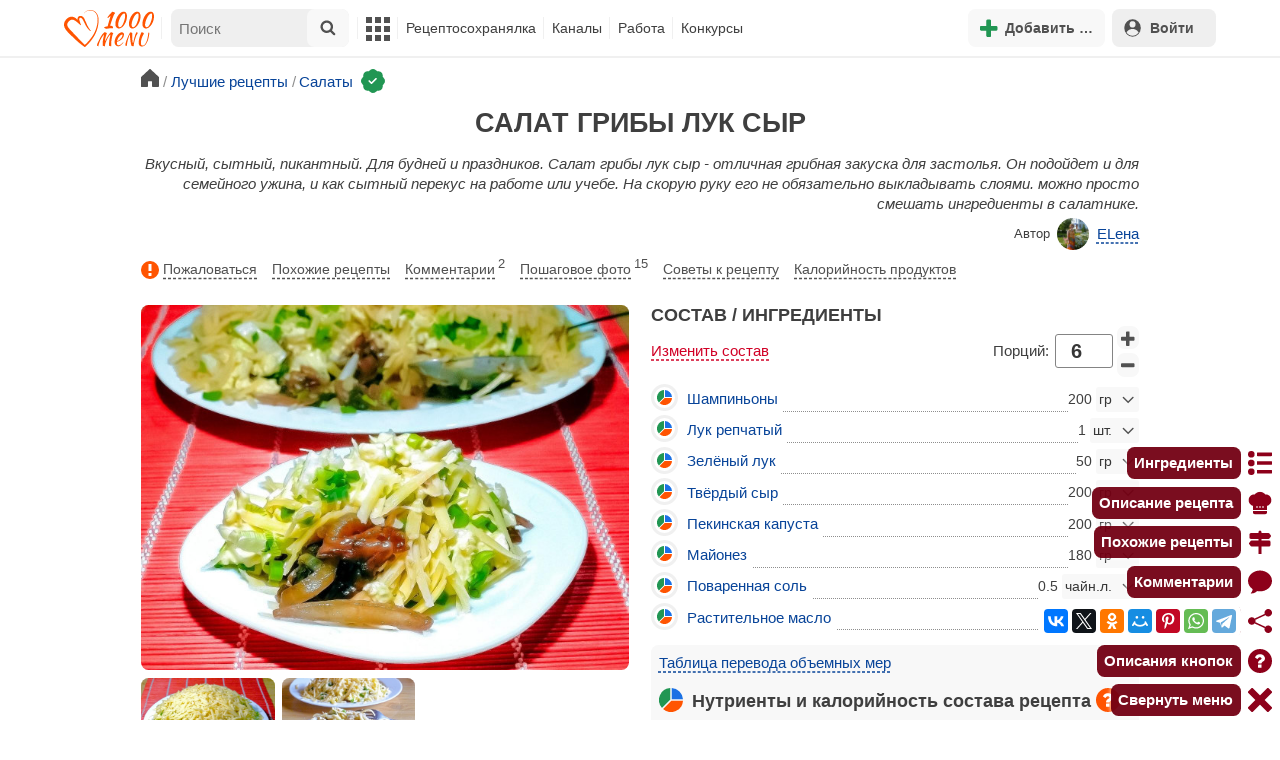

--- FILE ---
content_type: text/html; charset=utf-8
request_url: https://1000.menu/cooking/22708-salat-griby-luk-syr
body_size: 43894
content:
<!DOCTYPE html>
<html lang="ru">
<head>
	<meta charset="UTF-8">
	<title>Салат грибы лук сыр рецепт с фото пошагово - 1000.menu</title>
	
			<link rel="canonical" href="/cooking/22708-salat-griby-luk-syr">
		
	
	<meta name='description' content='Как приготовить салат грибы лук сыр: поиск по ингредиентам, советы, отзывы, пошаговые фото, подсчет калорий, изменение порций, похожие рецепты'>
	<meta name="viewport" content="width=device-width, initial-scale=1.0">

	<script id="loadcss"></script>

	<script src="https://ajax.googleapis.com/ajax/libs/jquery/3.6.0/jquery.min.js"></script>

    <script src="https://cdnjs.cloudflare.com/ajax/libs/fancybox/3.5.7/jquery.fancybox.min.js" integrity="sha256-yt2kYMy0w8AbtF89WXb2P1rfjcP/HTHLT7097U8Y5b8=" crossorigin="anonymous"></script>

	<script src="https://code.jquery.com/ui/1.12.1/jquery-ui.min.js"></script>
	
	<script src="//static.1000.menu/style/js/jquery.ui.touch-punch.v108.js"></script>

		
	<script>var general_glob_settings = {"host":"1000.menu","cdn_prefix":"\/\/static.1000.menu","cdn_resize_modes":{"s":380,"m":640,"l":960},"url_howto_measure_body":"\/c\/14968","geoip_country":null,"geoip_region":null,"currency":"Руб"};
	</script>

	<script>
			(function(d) {
				var cnt = general_glob_settings.geoip_country, reg = general_glob_settings.geoip_region,
					eu = ['AT','BE','BG','CY','CZ','DK','EE','FI','FR','DE','GR','HU','IE','IT','LV','LT','LU','MT','NL','PL','PT','RO','SK','SI','ES','SE','GB'],
					us_regs = ['CA'];
				general_glob_settings.xrCookieConsentNeeded = (eu.indexOf(cnt) > -1) || (cnt == 'US' && us_regs.indexOf(reg) > -1);
				var url = general_glob_settings.xrCookieConsentNeeded ? 'cookie-script.gdpr.v1768472970.js' : 'cookie-script.nogeo.v1.js';
				var s = d.createElement('script');
				s.type = 'text/javascript';
				s.charset = 'utf-8';
				s.src = '//static.1000.menu/style/js/cookie-script/'+url;
				d.head.appendChild(s);
			})(document);
		</script>
	
	<script>
		general_glob_settings.login_banner = "<div class=\"ib\"><a href=\"/vacancies\" style=\"padding:.6em .4em;color:white;background:linear-gradient(275deg,#219653,#2976b2)\" class=\"bl font-bold br link-no-style ta-center clrl\" target=\"_blank\"><svg xmlns=\"http://www.w3.org/2000/svg\" class=\"icon color-white mr\" viewBox=\"0 0 16 16\"><path d=\"M4 16s-1 0-1-1 1-4 5-4 5 3 5 4-1 1-1 1zm4-5.95a2.5 2.5 0 1 0 0-5 2.5 2.5 0 0 0 0 5\"></path><path d=\"M2 1a2 2 0 0 0-2 2v9.5A1.5 1.5 0 0 0 1.5 14h.653a5.4 5.4 0 0 1 1.066-2H1V3a1 1 0 0 1 1-1h12a1 1 0 0 1 1 1v9h-2.219c.554.654.89 1.373 1.066 2h.653a1.5 1.5 0 0 0 1.5-1.5V3a2 2 0 0 0-2-2z\"></path></svg>Работай с нами! <span class=\"is-hidden-mobile bl\" style=\"font-weight:normal;font-size:.8em;padding-top:.5rem;\">Присоединяйся к 1000.menu! Жми, чтобы узнать больше.</span><span class=\"ml br inlbl\" style=\"font-size:.7em;position:absolute;top:4px;right:4px;background:#ffffff26;padding:1px 4px;\">вакансии</span></a></div>";
	</script>

	<link rel='stylesheet' href='//static.1000.menu/style/css/general.v1761580191.css'>
	
	<script src="//static.1000.menu/style/js/i18n/general/ru.v1759690721.js"></script>
	<script src='//static.1000.menu/style/js/general.v1761580190.js'></script>

	
	
	<meta property="og:type" content="website">	

	<meta property="og:url" content="https://1000.menu/cooking/22708-salat-griby-luk-syr">
	
	<meta property="og:image" content='https://static.1000.menu/img/content-v2/cb/60/22708/salat-griby-luk-syr_1659371052_color_8bca02_hor.jpg'>

	<meta property="og:image" data-vertical="true" content="https://static.1000.menu/img/content-v2/cb/60/22708/salat-griby-luk-syr_1659370756_color_fac40a_vert.jpg">
	
	<meta property="og:title" content='Салат грибы лук сыр рецепт с фото пошагово'>
	<meta property="og:description" content='Вкусный, сытный, пикантный. Для будней и праздников.'>
	
	<link rel="search" type="application/opensearchdescription+xml" title="1000.menu" href="//static.1000.menu/opensearch.xml">
	
	<link rel="alternate" type="application/atom+xml" title="Новости Хрумки - 1000.menu" href="https://1000.menu/feed/news">
    <meta name="csrf-params" content="_token:fe7faaafe909bc9a83be233a578f3f11">
	
	<meta name="p:domain_verify" content="2053338a33fa4a3e91b369f3c746f332">
	
	
	<link rel="stylesheet" href="//static.1000.menu/style/css/cooking/page.v1753092263.css">
	<script src="//static.1000.menu/style/js/cooking/page.v1768386276.js"></script>
	<meta name="thumbnail" content="https://static.1000.menu/img/content-v2/cb/60/22708/thumbnail_1659374117.jpg" />
	<meta property="push:image" content="https://static.1000.menu/img/content-v2/cb/60/22708/thumbnail_1659374117.jpg"/>
	<meta property="vk:image"  content="https://static.1000.menu/img/content-v2/cb/60/22708/salat-griby-luk-syr_1659371052_color_8bca02_hor.jpg" />
	<script>
		// non-critical css
		loadCSS([
			"https://ajax.googleapis.com/ajax/libs/jqueryui/1.11.4/themes/ui-lightness/jquery-ui.css",
			"//static.1000.menu/style/css/svg_sprite/iface/css/sprite.v1638045267.css",
			"https://cdnjs.cloudflare.com/ajax/libs/fancybox/3.5.7/jquery.fancybox.min.css"
		]);
	</script>

	<link rel='shortcut icon' type="image/svg+xml" href='//static.1000.menu/style/images/logo-min.svg'>
	<link rel="icon" type="image/svg+xml" href="//static.1000.menu/style/images/logo-min.svg">
	<link rel="alternate icon" href="//static.1000.menu/favicon.ico">
</head>
<body itemscope itemtype="http://schema.org/WebPage"><div id="body-wrap">
	<div id='site-analytics' style='display:none'>

		<!-- Google tag (gtag.js) -->
		<script async src="https://www.googletagmanager.com/gtag/js?id=UA-16603091-1"></script>
		<script>
		  window.dataLayer = window.dataLayer || [];
		  function gtag(){dataLayer.push(arguments);}

		  // cookie-script
			gtag("consent", "default", {
				ad_storage: "denied",
				analytics_storage: "denied",
				wait_for_update: 500
			});
		    gtag("set", "ads_data_redaction", true);
		  // endof cookie-script

		  gtag('js', new Date());
		  gtag('config', 'UA-16603091-1');
		</script>

	</div>
	<div id='init-scripts' style='display:none'>
	<script>
		iface.me.set({"uid":0,"utype":-1,"lvl":0,"lang":"ru","url":"#","mailUnread":null,"isChannel":false,"avatarUrl":"\/\/static.1000.menu\/img\/user_m.gif"});
iface.init_lazy_img();
$(function(){iface.init_timeago()});
iface.svg_sprites.load("iface")	</script>
</div>
<nav id="menu-top" class="top">

	<div class="search-overlay-wrap"></div>

	<div class="container wrap">
		<div class="columns is-mobile is-gapless">

			<div class="is-hidden-desktop menu-mobile-overlay hidden"></div>
			
			<div class="column is-hidden-desktop is-narrow level is-mobile">

				<div class="level is-mobile">
					<div class="level-item">

						<a href="#" class="top-menu-opener hamburger hamburger--spin level-item no-user-select">
							<span class="hamburger-box">
								<span class="hamburger-inner"></span>
							</span>
						</a>

						<button class="top-menu-opener is-search header-top-button my-0 py-2 px-3">
							<svg class="icon small"><use href="#iface-search"></use></svg>
						</button>
					</div>
				</div>
			</div>
			
			<div class="column is-hidden-touch is-narrow">
				<div class="level">
					<div class="level-item">
						<a href="/" class="logo">
							<img src="//static.1000.menu/style/images/logo.svg" alt="На главную">
						</a>
					</div>
				</div>
			</div>
			
			<div class="column is-hidden-touch menu-mobile is-narrow">
				<div class="level menu-items">
					<div class="level-item">
						<div id="top-search-panel" class="top-menu-list-item">
	<form method="GET" action="/cooking/search" class="is-relative">
		<input type="hidden" name="ms" value="1">

		<label id="top-search-panel-input-label">
			<input name="str" type="text" size="16" id="top-search-panel-input" class="is-hidden-desktop-only" placeholder="Поиск">

			<a href="#" id="top-search-submit"><svg class="icon abs-middle"><use href="#iface-search"/></svg></a>
			
		</label>

		<div id="top-search-panel-found-results"></div>

		<div class="search-panel-details is-hidden-desktop links-default-style white-space-reset">

			<div id="top-search-panel-tags-info" class="fb-s" style="display:none">
				<p class="bi alert" style="display:none">В поиск можно добавлять максимально <strong>10</strong> категорий!</p>
				Поиск по категориям:
			</div>
	
			<div id="top-search-panel-tags" class="hidden-empty fb-s"></div>

			<div id="top-search-panel-submit" class="cb-box text-ellipsed mt-2" style="display:none">
				<button type="submit" class="success with-icon">
					<svg class="icon"><use href="#iface-search"/></svg>
					Начать поиск				</button>
			</div>

			<div class="nav">
				
				<span class="helper-icon isp q helper-q" title='&lt;div&gt;&lt;strong&gt;Как искать по категориям:&lt;/strong&gt;&lt;/div&gt; Начни вводить название блюда или продукта. Найденные категории появятся в выпадающем списке под строкой поиска. Выбери и нажми на соответствующую категорию. Это действие можно повторить несколько раз, чтобы найти рецепты включающие в себя сразу же несколько категорий (до 10). Нажми на кнопку с иконкой поиска (&lt;svg class=&quot;icon small&quot;&gt;&lt;use href=&quot;#iface-search&quot;/&gt;&lt;/svg&gt;), чтобы подтвердить свой выбор и начать поиск.'></span>
				
				<div class="is-hidden-touch fb-s text-ellipsed">
					<ul class="links-list with-icons px-0 my-0">
						<li class="item mt-1">
							<a href="javascript:void(0)" onclick="iface.popup_all_cats()"><svg class="icon"><use href="#iface-tree-circles"/></svg>Смотри весь каталог</a>
						</li>
						<li class="item mb-1">
							<a href="/cooking/search"><svg class="icon"><use href="#iface-wand"/></svg>Расширенный поиск</a>
						</li>
					</ul>
				</div>
			</div>
		</div>
	</form>

	<div id="extended-search-link-wrap" class="is-hidden-desktop">
		<a href="/cooking/search" class="pl-2 pb-2 bl link-no-style font-default-color">
			<svg class="icon mr-1 line-sized va-base"><use href="#iface-wand"></use></svg>
			Расширенный поиск		</a>
	</div>

	<div id="how-to-search-categories-help" class="mesbox biboard font-smaller py-2 px-2 mb-2 mx-2 mt-0 is-hidden is-hidden-desktop">
		Чтобы лучше искать рецепты, смотри, <a href="#" id="how-to-search-categories-help" class="bl">как пользоваться категориями в поиске</a>	</div>
</div>
					</div>

					<div class="main-menu level-item">
						<ul class="columns is-desktop is-gapless">

	<li class="is-hidden-desktop">
		<a href="#" class="video-player-popup" data-url="https://www.youtube.com/watch?v=IYnw-RT0Y5M">
			<svg class="icon inlbl va-base"><use href="#iface-pin"/></svg>
			<strong class="font-size-reset">На телефоне</strong>
			<span class="info">- как добавить 1000.menu на главный экран</span>
		</a>
	</li>

	<li class="is-hidden-desktop">
		<a href="/">
			<svg class="icon inlbl va-base"><use href="#iface-home"/></svg>
			<strong class="font-size-reset">Главная</strong>
			<span class="info">- рецепты, советы, статьи, фото, отзывы, комментарии и многое другое!</span>
		</a>
	</li>

	
	<li class="column is-narrow">
		
		<a href='javascript:void(0)' class="is-hidden-mobile is-hidden-tablet-only">
			<svg class="icon inlbl va-m"><use href="#iface-squares-grid"/></svg>
			<span class="is-hidden-desktop">Полезное</span>
		</a>
		
		<ul class="mob-opened">

			<li class="is-hidden-mobile is-hidden-tablet-only">
				<a href="/cooking/search">
					<svg class="icon"><use href="#iface-search"/></svg>
					Расширенный поиск				</a>
			</li>

			<li>
				<a href="/foto-otchety">
					<svg class="icon"><use href="#iface-photo-report"/></svg>
					Фотоотчеты и комментарии				</a>
			</li>

			<li>
				<a href="/academy" class="new">
					<svg class="icon"><use href="#iface-academy"/></svg>
					Кулинарная академия					<span class="mark">новое</span>
				</a>
			</li>

			<li>
				<a href="/advice">
					<svg class="icon"><use href="#iface-advice"/></svg>
					Советы				</a>
			</li>

			<li>
				<a href='/forum'>
					<svg class="icon"><use href="#iface-bubble"/></svg>
					Форум				</a>
			</li>

			<li class="is-hidden-desktop">
				<a href='/contest'>
					<svg class="icon"><use href="#iface-trophy"/></svg>
					Конкурсы				</a>
			</li>

			<li class="as-header">
				Инструменты			</li>

			<li>
				<a href="javascript:void(0)" onclick="iface.popup_all_cats()">
					<svg class="icon"><use href="#iface-tree-circles"/></svg>
					Категории рецептов				</a>
			</li>

			<li>
				<a href='javascript:void(0)'>
					<svg class="icon"><use href="#iface-calc"/></svg>
					Калькуляторы				</a>
				
				<ul id="site_calcs_menu_list">
					<li>
						<a href='/c/14889#calculator'>Калькулятор калорий для похудения онлайн</a>
					</li>
					<li>
						<a href='/c/14969#calculator'>Калькулятор концентрации уксуса</a>
					</li>
					<li>
						<a href='/calc-food-calories'>Калькулятор калорийности продуктов</a>
					</li>
					<li>
						<a href='/c/24260#calculator'>Калькулятор замены сахара</a>
					</li>
				</ul>
			</li>

			<li>
				<a href='javascript:void(0)'>
					<svg class="icon color-mono"><use href="#iface-cals"/></svg>
					Таблицы продуктов				</a>
				
				<ul>
					<li>
						<a href='/food-table'>Таблица <span class="text-underlined">калорийности</span> продуктов</a>
					</li>
					<li>
						<a href='/food-table/gindex'>Таблица <span class="text-underlined">гликемического индекса</span> продуктов</a>
					</li>
					<li>
						<a href='/food-table/proteins'>Таблица содержания <span class="text-underlined">белков</span> в продуктах</a>
					</li>
					<li>
						<a href='/food-table/fats'>Таблица содержания <span class="text-underlined">жиров</span> в продуктах</a>
					</li>
					<li>
						<a href='/food-table/carbs'>Таблица содержания <span class="text-underlined">углеводов</span> в продуктах</a>
					</li>
				</ul>
			</li>

			<li>
				<a href='/dictionary'>
					<svg class="icon"><use href="#iface-dict"/></svg>
					Кулинарный словарь				</a>
			</li>

			<li class="as-header">
				Наши соцсети			</li>

			<li class="is-flex is-justify-content-space-around">
				<a href="https://ok.ru/od1000.menu" target="_blank" rel="nofollow noopener" class="no-after">
					<svg class="icon normal"><use href="#iface-soc-odnoklassniki"></use></svg>
				</a>
				<a href="https://vk.com/vk1000menu" target="_blank" rel="nofollow noopener" class="no-after">
					<svg class="icon normal"><use href="#iface-soc-vkontakte"></use></svg>
				</a>
				<a href="https://t.me/web_1000menu" target="_blank" rel="nofollow noopener" class="no-after">
					<svg class="icon normal"><use href="#iface-soc-telegram"></use></svg>
				</a>
				<a href="https://ru.pinterest.com/1000menu/" target="_blank" rel="nofollow noopener" class="no-after">
					<svg class="icon normal"><use href="#iface-soc-pinterest"></use></svg>
				</a>
				<a href="https://www.youtube.com/@1000menu" target="_blank" rel="nofollow noopener" class="no-after">
					<svg class="icon normal"><use href="#iface-soc-youtube"></use></svg>
				</a>
				<a href="https://rutube.ru/u/1000menu/" target="_blank" rel="nofollow noopener" class="no-after">
					<svg class="icon normal"><use href="#iface-soc-rutube"></use></svg>
				</a>
			</li>
		</ul>
	</li>

	<li class="column is-narrow">
		
		<a href='javascript:void(0)' class="is-hidden-mobile is-hidden-tablet-only">
			<svg class="icon is-hidden-desktop"><use href="#iface-book"/></svg>
			Рецептосохранялка		</a>
		
		<ul class="mob-opened">

			<li class="as-header is-hidden-desktop">
				Рецептосохранялка			</li>

			<li class="white-space-reset">
									<a href="javascript:void(0)" onclick="loginbl(1, imes.get('kk_only_registered_users', null, '<a href=\'/c/12390\'>$1</a>'))">
										<svg class="icon"><use href="#iface-book"/></svg>
						<strong class="font-size-reset">Моя Рецептосохранялка</strong>
						<span class="info">- кулинария со всего интернета у тебя всегда под рукой!</span>
					</a>
			</li>

						
				<li>
					<a href="#" class="bc-open">
						<svg class="icon"><use href="#iface-heart"/></svg>
						Редактировать закладку на рецепт						<span class="bl pl-5 content_name">
							Салат грибы лук сыр						</span>
					</a>
				</li>

			
			<li>
									<a href="javascript:void(0)" onclick="loginbl(1, imes.get('kk_only_registered_users', null, '<a href=\'/c/12390\'>$1</a>'))">
										<svg class="icon"><use href="#iface-note"/></svg>
						Добавить новую заметку					</a>
			</li>

			<li>
				<a href="/cooking/add">
					<svg class="icon"><use href="#iface-plus"/></svg>
					Добавить новый рецепт				</a>
			</li>

			<li class="divider is-hidden-mobile is-hidden-tablet-only"></li>
			
			<li class="is-hidden-mobile is-hidden-tablet-only">
				<a href="/c/12390">
					<svg class="icon"><use href="#iface-q"/></svg>
					Как пользоваться Рецептосохранялкой				</a>
			</li>
			
		</ul>
	</li> 

	<li class="column is-narrow">
		
		<a href='javascript:void(0)' class="is-hidden-mobile is-hidden-tablet-only">
			<svg class="icon is-hidden-desktop"><use href="#iface-chef"/></svg>
			Каналы		</a>
		
		<ul class="mob-opened">

			<li class="is-hidden-mobile is-hidden-tablet-only white-space-reset">
				<a href="/">
					<svg class="icon inlbl va-base"><use href="#iface-home"/></svg>
					<strong class="font-size-reset">Главная</strong>
					<span class="info">- рецепты, советы, статьи, фото, отзывы, комментарии и многое другое!</span>
				</a>
			</li>

			<li class="as-header">
				Подписанные кулинарные каналы			</li>

			<li class="bi">Регистрируйся и подписывайся на каналы своих <a href="/user/list" rel="nofollow">любимых кулинаров</a>!</li>
		</ul>
	</li>

	<li class="column is-narrow">
		
		<a href='javascript:void(0)' class="is-hidden-mobile is-hidden-tablet-only">
			<svg class="icon is-hidden-desktop"><use href="#iface-money"/></svg>
			Работа		</a>


		<ul class="mob-opened">

			<li class="as-header is-hidden-desktop">
				Работа на сайте			</li>

			<li class="white-space-reset" style="min-width:275px">
				<a href="/vacancies">
					<svg class="icon"><use href="#iface-money"/></svg>
					<strong class="font-size-reset">Наши вакансии</strong>
					<span class="info">- работай с нами!</span>
				</a>
			</li>

			
					</ul>
	</li>
	
	<li class="column is-narrow is-hidden-mobile is-hidden-tablet-only">
		<a href='/contest'>
			Конкурсы		</a>
	</li>
</ul>
					</div>
				</div>
			</div>

			<div class="column narrow-compensator"></div>
			
			<div class="column is-narrow is-pulled-right">
				<div class="level is-mobile user-office">

					
					<div class="level-item mx-2">

    <button id="add-stuff-top-bt" class="header-top-button my-0 py-2 px-3 cochandler">
		<svg class="icon small color-success"><use href="#iface-plus"/></svg>
		<span class="pl-1 is-hidden-mobile">Добавить …</span>
	</button>

	<div id="add-stuff-top-menu" class="popup-menu-list-dropdown line-color-success cocpopup">
		<ul>
			<li>
				<a href="/cooking/add">
					<svg class="icon"><use href="#iface-plate"/></svg>
					Добавь рецепт				</a>
			</li>
			
			
			<li>
									<a href="javascript:void(0)" onclick="loginbl(1, imes.get('can_add_wall_mes_reg_users'))">
										<svg class="icon"><use href="#iface-chef"/></svg>
						Запись на стене					</a>
			</li>


			<li>
									<a href="javascript:void(0)" onclick="loginbl(1, imes.get('kk_only_registered_users', null, '<a href=\'/c/12390\'>$1</a>'))">
										<svg class="icon"><use href="#iface-note"/></svg>
						Заметку в Рецептосохранялке					</a>
			</li>

				
			
				<li class="divider"></li>

									
					<li><a href="#pt_comments">
		<svg class="icon"><use href="#iface-photo-report"/></svg>
		Фотоотчет к рецепту Салат грибы лук сыр
	</a></li>
				
									
					<li><a href="#pt_comments">
		<svg class="icon"><use href="#iface-bubble"/></svg>
		Комментарий к рецепту Салат грибы лук сыр
	</a></li>
				
									
					<li><a href="#" class="bc-open">
		<svg class="icon"><use href="#iface-heart"/></svg>
		Закладку на рецепт Салат грибы лук сыр
	</a></li>
				
				
			
		</ul>
	</div>
</div>
					
					<span class="level-item mr-2 button-container is-hidden-desktop">
	<a 
		href="javascript:void(0)" 
		onclick="loginbl(1, imes.get('kk_only_registered_users', null, '<a href=\'/c/12390\'>$1</a>'))" 
		class="level-item"
		title="Рецептосохранялка"
	>
		<svg class="icon"><use href="#iface-book"/></svg>
	</a>
</span>

					<div class="top-login-register level-item links-default-style">
	<button onclick="loginbl()" class="my-0 py-2 with-icon header-top-button">
		<svg class="icon"><use href="#iface-profile"/></svg>
		Войти	</button>
</div>

				</div>
			</div>

		</div>
	</div>
</nav>

<div id="menu-bottom">
	<div id="menu-mobile" class="">
		<div class="mm-block">
			<div class="mm-block-content">
				<a href="/">
					<div class="mm-di"><svg class="icon"><use href="#iface-home"></use></svg></div>
					<div>Главная</div>
				</a>

				<a href="/cooking/search">
					<div class="mm-di"><svg class="icon"><use href="#iface-search"></use></svg></div>
					<div>Поиск</div>
				</a>

				<a href="#" class="mm-actions">
					<div class="mm-di"><svg class="icon color-success"><use href="#iface-plus"></use></svg></div>
					<div>Действия</div>
				</a>

				
					<a href="#" onclick="loginbl();return false">
						<div class="mm-di"><svg class="icon"><use href="#iface-profile"></use></svg></div>
						<div>Войти</div>
					</a>

				
				<a href="#" class="mm-menu-open">
					<div class="mm-di"><svg class="icon"><use href="#iface-squares-grid"></use></svg></div>
					<div>Меню</div>
				</a>
			</div>
		</div>
	</div>
</div>

<script>
			imes.add("header_local", {"add_recipe":"Добавь рецепт","message_on_wall":"Запись на стене","note_in_cookbook":"Заметку в Рецептосохранялке","messages":"Сообщения","notifications":"Уведомления","my_profile":"Мой профиль","my_channel":"Мой канал","profile_setting":"Настройки профиля","channel_settings":"Настройки канала","logout":"Выйти","my_recipes":"Мои рецепты","cookbook":"Рецептосохранялка","academy":"Академия","new":"Новое","work_on_website":"Работа на сайте","menu":"Меню","each_apple_gives_rating":"Каждое яблочко добавляет тебе по [N] очков рейтинга. Новое яблочко появляется один раз в день","friends_and_sub":"Друзья и подписки"}, false);
		</script>
<style>

.channel-menu-list .user-top-menu .avatar-box img.avatar {
    border-radius: 50%;
    width: 70px;
    height: 70px;
}

.channel-menu-list .user-top-menu .avatar-box {
    display: flex;
    flex-direction: row;
    margin-bottom: .5rem;
}

.channel-menu-list .user-top-menu .user-details {
    margin-left: 1rem;
	color: #444444;
}

.channel-menu-list .user-top-menu .user-name {
    font-size: 1.5rem;
    color: #444444;
    margin-bottom: .75rem;
	display: flex;
    align-items: center;
    justify-content: space-between;
    flex-wrap: wrap;
}

.channel-menu-list .user-top-menu .user-rating-box {
    display: flex;
    align-items: center;
    margin-bottom: .25rem;
}

span.is-new-icon {
    position: absolute;
    width: 16px;
    height: 16px;
    background: #d10026;
    top: -8px;
    right: -8px;
    border-radius: 50%;
    border: 2px solid white;
}
.ld-content .mark.notification {
    background: #d10026;
    font-size: .8rem;
    padding: .25rem .5rem;
}

/* override */
#menu-mobile .mm-di span.counter {
    position: absolute;
    left: 22px;
    top: -18px;
    background: #d10026;
    color: #fff;
    padding: 0 7px;
	border-radius: .5rem;
	border: 2px solid white;
}

.bb.info {
	color: #595959!important;
}

.ld-content .divider {
	height: .5rem;
	background: #f5f5f5;
	/* margin: .25rem 0; */
}

.nc_dyk {
	background: #f5f8ff;
	padding: 1rem;
	padding-bottom: 0;
	margin-bottom: 1rem;
	border-radius: .5rem;
}

.ld-content .actions-list a {
    white-space: nowrap;
    overflow: hidden;
    text-overflow: ellipsis;
}
</style>

<script>

	(function(){
		let localMes = imes.prefixGet("header_local");

		let counters = function (){
			let messagesCount = iface.me.mailUnread;
			let newsCount = iface.siteNews.countNotifications;
			let todaysAppleCount = iface.me.hasTodaysApple ? 1 : 0;

			let countAll = messagesCount + newsCount + todaysAppleCount;

			$(".mm-channel .count")
				.text(countAll > 0 ? countAll : "")
				.toggleClass("counter", countAll > 0);

			$(".mm-messages .count")
				.text(messagesCount > 0 ? messagesCount : "")
				.toggleClass("mark notification", messagesCount > 0);

			$(".mm-notifications .count")
				.text(newsCount > 0 ? newsCount : "")
				.toggleClass("mark notification", newsCount > 0);
		};

		$(document).on("siteNews.mainData.update", function (){
			counters();
		});

		$(".mm-actions").click(function (e){
			e.preventDefault();

			let render = function ($cont){
				let $menu = $('<div class="actions-list">');

				let $source_menu = $("#add-stuff-top-menu");
				
				$source_menu.find("li").each(function () {
					let $item = $(this);

					if ($item.hasClass("divider")) {
						$menu.append('<div class="divider"></div>');
					} else {
						let $link = $item.find('a').clone();

						if ($link) {
							if ($link.attr('href').indexOf('#') === 0) {
								$link.on('click', function () {
									iface.customPopup.closeAll();
								});
							}

							$link.find("svg").addClass('mr-2');
							
							$menu.append($link);
						}
					}
				});

				$cont.find(".ld-title").hide();

				let $content = $cont.find(".ld-content");
				$content.html($menu);
			};

			iface.customPopup.openContent({
				type: "bottom",
				open: render,
				closeResize: function (width){
					return width > 1023;
				}
			});
		});

		$(".mm-channel").click(function (e){
			e.preventDefault();

			let render = function ($cont){
				let $menu = $(
					'<div class="channel-menu-list">' +

						'<div class="user-top-menu">'+
							'<div class="user-name">' + 
								iface.me.userName.xrEscapeHtml() +
								'<a href="' + iface.me.url + '" class="link-reset-style font-small my-0 py-0">' + localMes("my_channel") + '</a>' + 
							'</div>' + 
							'<div class="avatar-box">' + 
								'<a href="' + iface.me.url + '"><img src="' + iface.me.avatarUrl + '" alt="Avatar" class="avatar"></a>' +

								'<div class="user-details">'+
									'<div class="user-rating-box">' + 
										'<a href="/scorecard" class="user-main-rating-smaller rating r'+iface.me.lvl+'" title="points_on_site"></a>' + 
										'<span class="ml-1">Очков на сайте: <strong>'+iface.me.expertScore+'</strong></span>' + 
									'</div>' + 
									(
										iface.me.hasTodaysApple ? 
										'<button type="button" class="eat_todays_apple with-icon mr-3">' + 
											'<svg class="icon color-alert normal"><use href="#iface-apple"/></svg>' + 
											'<span class="ml-2">Скушать яблочко</span>' + 
											'<span class="is-new-icon"></span>' + 
										'</button>'
										: 
										'<div class="bb info fb-s">'+
											'Новое яблочко появится завтра.' +
											' <a href="/scorecard" class="link-reset-style py-0 px-0 fb-s">Подробнее о рейтинге</a>'+
										'</div>'
									) + 
								'</div>' + 
							'</div>' + 
							'<div class="divider"></div>' + 
						'</div>' + 

					'  <a href="/script/user/logout" class="logout">' +
					'    <div class="cal-line">' +
					'      <svg class="icon mr-2"><use href="#iface-exit"></use></svg>' +
					'      <span>' + localMes("logout") + '</span>' +
					'    </div>' +
					'  </a>' +

					'  <a href="' + iface.me.url + '/edit">' +
					'    <div class="cal-line">' +
					'      <svg class="icon mr-2"><use href="#iface-settings"></use></svg>' +
					'      <span>' + (iface.me.isChannel ? localMes("channel_settings") : localMes("profile_setting")) + '</span>' +
					'    </div>' +
					'  </a>' +

					// '  <a href="' + iface.me.url + '">' +
					// '    <div class="cal-line">' +
					// '      <svg class="icon mr-2"><use href="#iface-profile"></use></svg>' +
					// '      <span>' + (iface.me.isChannel ? localMes("my_channel") : localMes("my_profile")) + '</span>' +
					// '    </div>' +
					// '  </a>' +

					'  <div class="divider"></div>' +

					'  <a href="' + iface.me.url + '/cooking">' +
					'    <div class="cal-line">' +
					'      <svg class="icon mr-2"><use href="#iface-plate"></use></svg>' +
					'      <span>' + localMes("my_recipes") + '</span>' +
					'    </div>' +
					'  </a>' +

					'  <a href="' + iface.me.url + '/book">' +
					'    <div class="cal-line">' +
					'      <svg class="icon mr-2"><use href="#iface-book"></use></svg>' +
					'      <span>' + localMes("cookbook") + '</span>' +
					'    </div>' +
					'  </a>' +

					'  <a href="' + iface.me.url + '/academy">' +
					'    <div class="cal-line">' +
					'      <svg class="icon mr-2"><use href="#iface-academy"></use></svg>' +
					'      <span>' + localMes("academy") + ' <span class="mark">' + localMes("new") + '</span></span>' +
					'    </div>' +
					'  </a>' +

					'  <a href="' + iface.me.url + '/worker">' +
					'    <div class="cal-line">' +
					'      <svg class="icon mr-2"><use href="#iface-money"></use></svg>' +
					'      <span>' + localMes("work_on_website") + '</span>' +
					'    </div>' +
					'  </a>' +

					'  <a href="' + iface.me.url + '/following">' +
					'    <div class="cal-line">' +
					'      <svg class="icon mr-2"><use href="#iface-heart"></use></svg>' +
					'      <span>' + localMes("friends_and_sub") + '</span>' +
					'    </div>' +
					'  </a>' +

					'  <div class="divider"></div>' +

					'  <a href="' + iface.me.url + '/mail">' +
					'    <div class="cal-line mm-messages">' +
					'      <svg class="icon"><use href="#iface-mail"></use></svg>' +
					'      <span class="cal-header">' + localMes("messages") + ' <span class="count"></span></span>' +
					'    </div>' +
					'  </a>' +

					'  <a href="javascript:void(0)">' +
					'    <div class="cal-line mm-notifications">' +
					'      <svg class="icon"><use href="#iface-bell"></use></svg>' +
					'      <span class="cal-header">' + localMes("notifications") + ' <span class="count"></span></span>' +
					'    </div>' +
					'  </a>' +

					'</div>'
				);

				$menu.find(".logout").click(function (e){
					return confirm(imes.get("confirm_action"));
				});

				$menu.find('.eat_todays_apple').click(function(e){

					e.preventDefault();

					var c = $(this);

					var parent = c.closest('.user-details');
					var rating_icon = parent.find('.user-rating-box a');
					var rating_score = parent.find('.user-rating-box strong');

					c.hide();

					load = $(load_img);

					parent.append(load);

					$.getJSON('/ajax/user/everyday_apple', function(d) {

						load.remove();
						
						if (!d || !d.status) {
							c.show();
							return mes.err(d && d.message ? d.message : 'OOPS! Unknown error!');
						}

						rating_icon.removeClass('r'+iface.me.lvl).addClass('r'+d.rating_level);
						rating_score.text(d.rating_score);
						parent.append('<div class="mesbox info px-2 py-2">'+d.message+'</div>');

						iface.me.update({
							lvl: d.rating_level,
							expertScore: d.rating_score,
							hasTodaysApple: false,
						});

						counters();
					});
				});

				$menu.find(".mm-notifications").click(function (e){
					e.preventDefault();

					iface.customPopup.closeAll();

					iface.customPopup.openContent({
						type: "right",
						open: function ($cont){
							$cont.find(".ld-title").hide();

							$cont.find(".ld-content").html(
								'<div class="snc"></div>'
							);

							iface.siteNews.openTo({
								cont: $cont.find(".snc"),
							});
						},
						closeResize: function (width){
							return width > 1023;
						}
					});
				});

				$cont.find(".ld-title").hide();

				let $content = $cont.find(".ld-content");
				$content.html($menu);

				setTimeout(function (){
					counters();
				}, 0)
			};

			iface.customPopup.openContent({
				type: "bottom",
				open: render,
				closeResize: function (width){
					return width > 1023;
				}
			});
		});

		$(".mm-menu-open").click(function (e){
			e.preventDefault();

			iface.customPopup.openContent({
				type: "right",
				open: function ($cont){
					$cont.find(".ld-title").hide();

					var $menu = $(".menu-items").clone();

					$menu.find("#top-search-panel").parent().remove();

					$cont.find(".ld-content")
						.addClass("menu-bottom-content")
						.html($menu);

					// events
					// Меню навигации
					$cont.find(".main-menu > ul a").on('click', function(e){

						var self = this;

						if($(self).next('ul').length){

							// pass through on desktop
							if(iface.viewport_is('desktop')){
								return;
							}

							e.preventDefault();

							$(this).toggleClass('opened');
							$(self).next('ul').slideToggle(iface.menu.anim_speed);
						}
					})
					// disable links with submenus on big touch screens
					.on('touchstart', function(e){

						var self = this;

						// bugfix (links on tablets)
						if(iface.viewport_is('desktop')){
							$(".main-menu > ul ul").off('mouseenter mouseleave');
						}

						if(iface.viewport_is('desktop') && $(self).next('ul').length){

							e.preventDefault();

							$(self).next('ul').toggle();

							$('.main-menu > ul ul').not($(self)).not($(self).parents('ul')).not($(self).next('ul')).hide();
							
							// hide all top menu popups
							$(".popup-menu-list-dropdown").hide();
						}
					})
					.hover(
						function(){

							if(!iface.viewport_is('desktop')){
								return;
							}

							var self = this;
							delayed_fc(function() {
								// hide all top menu popups
								$(".popup-menu-list-dropdown").hide();
								
								$('.main-menu > ul ul').not($(self).next('ul')).not($(self).parents('ul')).hide();
								$(self).next('ul').show();
							}, 0);
						},
						function(){

							if(!iface.viewport_is('desktop')){
								return;
							}

							var self = this;
							delayed_fc(function() {
								$(self).next('ul').hide();
							}, iface.menu.top_nav_close_delay);
						}
					);
				},
				closeResize: function (width){
					return width > 1023;
				}
			});
		});
	})();
</script>
<div id='main'>
	
	<div class="container wrap columns is-centered">
		<div id="main-aside" class="column is-narrow is-hidden-touch is-hidden-desktop-only is-hidden-widescreen-only noprint">

	<div class="ib" style="min-height:250px;max-height:300px;width:300px;overflow:hidden;">
  <div id="yandex_rtb_R-A-418964-6"></div>
  <div id="google_adman_side1"></div>
  <script>
    (function(){
      var ww = iface.viewport().width;
      if (ww < 1330) {
        return;
      }
      if(general_glob_settings.geoip_country == 'RU'){
        (function(w, d, n, s, t) {
          w[n] = w[n] || [];
          w[n].push(function() {
            Ya.Context.AdvManager.render({
              blockId: "R-A-418964-6",
              renderTo: "yandex_rtb_R-A-418964-6"
            });
          });
          iface.jsappend.load("https://yandex.ru/ads/system/context.js");
        })(window, window.document, "yaContextCb");
      }
      else {
        iface.jsappend.load('https://pagead2.googlesyndication.com/pagead/js/adsbygoogle.js?client=ca-pub-8689268695742964', {crossorigin: "anonymous"}, {appendTo: "main"});
        $("#google_adman_side1").append(
          `<ins class="adsbygoogle cont_300"
         style="display:inline-block;width:300px"
         data-ad-client="ca-pub-8689268695742964"
         data-ad-format="rectangle"
         data-ad-slot="1614370970"></ins>`
        );
        (adsbygoogle = window.adsbygoogle || []).push({});
      }
    })();
  </script>
</div>
	<aside>
		<div><strong>Популярно сейчас:</strong></div>

		<div id="trending-catalog-list" class="ib pr-5">
			<div class="root-category"><div class="category"><div class="header"><a href="/catalog/salaty">Салаты</a></div><div class="list"><a href="/catalog/salatj-iz-kuritsj">Салат с курицей</a> <a href="/catalog/krabovji-salat">Крабовый салат</a> <a href="/catalog/klassicheskie-salatj">Классические салаты</a> <a href="/catalog/salat-tsezar">Салат Цезарь</a> <a href="/catalog/salat-mimoza">Салат Мимоза</a> <a href="/catalog/vinegret">Винегрет</a> <a href="/catalog/prostje-salatj">Простые, легкие, быстрые салаты</a> <a href="/catalog/salat-s-yaicami">Салат с яйцом</a> <a href="/catalog/salat-shuba">Селедка под шубой</a> <a href="/catalog/salat-iz-kukuruzy">Салат из кукурузы</a> <a href="/catalog/salat-s-sjrom">Салат с сыром</a> <a href="/catalog/grecheskii-salat">Греческий салат</a> <a href="/catalog/salat-iz-kapustj">Салат с капустой</a> <a href="/catalog/salat-s-ananasami-i-kuricei">Салат с ананасами и курицей</a> <a href="/catalog/salat-s-fasolu">Салат с фасолью</a> <a href="/catalog/salat-olive">Салат Оливье</a> <a href="/catalog/salat-s-krevetkami">Салат с креветками</a> </div></div><div class="category"><div class="header"><a href="/catalog/tortj">Торты домашние</a></div><div class="list"><a href="/catalog/tort-medovji">Медовый торт</a> <a href="/catalog/klassicheskie-torty">Торт классический</a> </div></div><div class="category"><div class="header"><a href="/catalog/vjpechka">Выпечка</a></div><div class="list"><a href="/catalog/blinj-i-blinchiki">Блины и блинчики</a> <a href="/catalog/pirogi">Пироги</a> <a href="/catalog/pechenje-domashnee">Печенье домашнее</a> <a href="/catalog/pirozgki">Пирожки</a> <a href="/catalog/bliny-na-moloke">Блины на молоке</a> <a href="/catalog/sjrniki">Сырники</a> <a href="/catalog/oladi">Оладьи</a> <a href="/catalog/bulochki">Булочки</a> <a href="/catalog/sharlotka">Шарлотка</a> <a href="/catalog/xachapuri">Хачапури</a> <a href="/catalog/pirogi-v-duxovke">Пироги в духовке</a> <a href="/catalog/biskvit">Бисквит</a> <a href="/catalog/vatrushki">Ватрушки</a> <a href="/catalog/bliny-na-kefire">Блины на кефире</a> <a href="/catalog/ajurnye-bliny-s-dyrochkami">Ажурные блины с дырочками</a> <a href="/catalog/tonkie-bliny">Тонкие блины</a> <a href="/catalog/vafli-domashnije">Вафли домашние</a> <a href="/catalog/lepeshki">Лепешки</a> <a href="/catalog/sharlotka-s-yablokami">Шарлотка с яблоками</a> <a href="/catalog/draniki">Драники</a> <a href="/catalog/ponchiki">Пончики</a> <a href="/catalog/mannik">Манник</a> <a href="/catalog/chizkeik">Чизкейк</a> <a href="/catalog/pankeiki">Панкейки</a> <a href="/catalog/oladi-na-kefire">Оладьи на кефире</a> <a href="/catalog/keksj">Кексы, маффины, капкейки</a> <a href="/catalog/tonkie-bliny-na-moloke">Тонкие блины на молоке</a> <a href="/catalog/zalivnoi-pirog">Заливной пирог</a> <a href="/catalog/pyshnye-oladi">Пышные оладьи</a> <a href="/catalog/venskie-vafli">Венские вафли</a> </div></div><div class="category"><div class="header"><a href="/catalog/supj">Супы</a></div><div class="list"><a href="/catalog/borzsh">Борщ</a> <a href="/catalog/bulonj">Бульон</a> <a href="/catalog/solyanka">Солянка</a> <a href="/catalog/zhii">Щи</a> <a href="/catalog/rassolnik">Рассольник</a> <a href="/catalog/xarcho">Харчо</a> <a href="/catalog/gorohovij-sup">Гороховый суп</a> <a href="/catalog/kurinyi-sup">Куриный суп</a> </div></div><div class="category"><div class="header"><a href="/catalog/klassicheskie-recepty-blud">Классические блюда</a></div></div><div class="category"><div class="header"><a href="/catalog/sposobj-prigotovleniya">Способы приготовления</a></div><div class="list"><a href="/catalog/zapekanie">В духовке</a> <a href="/catalog/na-skovorode">На сковороде</a> <a href="/catalog/zharenie">Жарка</a> <a href="/catalog/v-souse">В соусе</a> <a href="/catalog/kartoshka-v-duxovke">Картошка в духовке</a> <a href="/catalog/tushenie">Тушение</a> <a href="/catalog/kurica-v-duxovke">Курица в духовке</a> <a href="/catalog/syr-v-duxovke">Сыр в духовке</a> <a href="/catalog/myaso-v-duxovke">Мясо в духовке</a> <a href="/catalog/zamorozka">Замораживание</a> <a href="/catalog/farsh-v-duxovke">Фарш в духовке</a> <a href="/catalog/svinina-v-duxovke">Свинина в духовке</a> <a href="/catalog/farshirovannye">Фаршированные блюда</a> <a href="/catalog/farsh-na-skovorode">Фарш на сковороде</a> <a href="/catalog/afganskii-kazan">Афганский казан</a> <a href="/catalog/utka-v-duxovke">Утка в духовке</a> <a href="/catalog/kotlety-na-skovorode">Котлеты на сковороде</a> <a href="/catalog/svinina-na-skovorode">Свинина на сковороде</a> </div></div><div class="category"><div class="header"><a href="/catalog/vtoroe-bludo">Вторые блюда</a></div><div class="list"><a href="/catalog/kasha-recipes">Каша</a> <a href="/catalog/kotletj">Котлеты</a> <a href="/catalog/shashljki">Шашлыки</a> <a href="/catalog/zapekanki">Запеканки</a> <a href="/catalog/plov">Плов</a> <a href="/catalog/vareniki">Вареники</a> <a href="/catalog/steik">Стейки</a> <a href="/catalog/xinkali">Хинкали</a> <a href="/catalog/golubtci">Голубцы</a> <a href="/catalog/chebureki">Чебуреки</a> <a href="/catalog/omlety-recipes">Омлет</a> <a href="/catalog/zapekanka-iz-tvoroga-tvorojnaya">Запеканка творожная</a> <a href="/catalog/molochnaya-kasha">Каша на молоке</a> <a href="/catalog/pitstsa">Пицца</a> <a href="/catalog/gulash">Гуляш</a> <a href="/catalog/lazanja">Лазанья</a> <a href="/catalog/tefteli">Тефтели</a> <a href="/catalog/bluda-s-podlivkoi">Блюда с подливкой</a> <a href="/catalog/pasta-karbonara">Паста карбонара</a> <a href="/catalog/lagman">Лагман</a> <a href="/catalog/kutya">Кутья</a> <a href="/catalog/kurinye-kotlety">Куриные котлеты</a> <a href="/catalog/kapusta-tushenaya">Капуста тушеная</a> <a href="/catalog/otbivnye">Отбивные</a> <a href="/catalog/klyar">В кляре</a> <a href="/catalog/spagetti">Паста, спагетти</a> <a href="/catalog/risovaya-kasha">Рисовая каша</a> </div></div><div class="category"><div class="header"><a href="/catalog/dlya-tortov">Для торта и выпечки</a></div><div class="list"><a href="/catalog/krema-dlya-torta">Крем для торта</a> <a href="/catalog/zavarnoi-krem">Заварной крем</a> <a href="/catalog/glazur-dlya-torta">Глазурь для торта и выпечки</a> </div></div><div class="category"><div class="header"><a href="/catalog/desert">Десерты</a></div><div class="list"><a href="/catalog/shcherbet">Щербет</a> <a href="/catalog/pirozjenoje">Пирожное</a> <a href="/catalog/tiramisu-domashnii">Тирамису</a> </div></div><div class="category"><div class="header"><a href="/catalog/retsept-testa">Тесто домашнее</a></div><div class="list"><a href="/catalog/recepty-drojjevogo-testa">Дрожжевое тесто</a> <a href="/catalog/testo-dlya-piccy">Тесто для пиццы</a> <a href="/catalog/testo-dlya-pirojkov">Тесто для пирожков</a> <a href="/catalog/testo-dlya-pelmenei">Тесто для пельменей</a> </div></div><div class="category"><div class="header"><a href="/catalog/zakuski">Закуски</a></div><div class="list"><a href="/catalog/ruletj">Рулеты и рулетики</a> <a href="/catalog/shaurma">Шаурма</a> <a href="/catalog/zalivnoe">Заливное холодец студень</a> <a href="/catalog/naggetsy">Наггетсы</a> <a href="/catalog/tartaletki">Тарталетки</a> <a href="/catalog/pashtet">Паштет</a> <a href="/catalog/julien">Жульен</a> </div></div><div class="category"><div class="header"><a href="/catalog/garnirj">Гарнир</a></div><div class="list"><a href="/catalog/pure">Пюре</a> </div></div><div class="category"><div class="header"><a href="/catalog/bjstro-i-vkusno">Быстро, просто, вкусно</a></div></div><div class="category"><div class="header"><a href="/catalog/buterbrodj">Бутерброды</a></div></div><div class="category"><div class="header"><a href="/catalog/sousj">Соусы</a></div><div class="list"><a href="/catalog/slivochnyi-sous">Сливочный соус</a> <a href="/catalog/podlivki">Подливки</a> </div></div><div class="category"><div class="header"><a href="/catalog/ogranicheniya-v-pitanii">Ограничения в питании</a></div><div class="list"><a href="/catalog/bez-saxara">Без сахара</a> <a href="/catalog/postnji-stol">Постные блюда</a> <a href="/catalog/pp-recepty">ПП рецепты</a> </div></div><div class="category"><div class="header"><a href="/catalog/kuxonnaya-utvar">Используем кухонную утварь</a></div><div class="list"><a href="/catalog/retseptj-v-folge">Фольга в духовке</a> </div></div><div class="category"><div class="header"><a href="/catalog/ovoshchi">С овощами</a></div><div class="list"><a href="/catalog/kartoshka-s-myasom">Картошка с мясом</a> <a href="/catalog/kurica-s-kartoshkoi">Курица с картошкой</a> <a href="/catalog/morkov-s-lukom">Морковь с луком</a> </div></div><div class="category"><div class="header"><a href="/catalog/domashnie-zagotovki">Заготовки на зиму</a></div><div class="list"><a href="/catalog/djem-na-zimu">Джем на зиму</a> </div></div><div class="category"><div class="header"><a href="/catalog/myaso-i-myasoproduktj">Мясо и мясопродукты</a></div><div class="list"><a href="/catalog/kurica-s-gribami">Курица с грибами</a> <a href="/catalog/kurica-s-syrom">Курица с сыром</a> </div></div><div class="category"><div class="header"><a href="/catalog/natsionalnaya-kuxnya">Национальные кухни</a></div><div class="list"><a href="/catalog/myaso-po-francuzski">Мясо по-французски в духовке</a> </div></div><div class="category"><div class="header"><a href="/catalog/fruktj-yagodj">Фрукты</a></div><div class="list"><a href="/catalog/kurica-s-ananasami">Курица с ананасами</a> </div></div><div class="category"><div class="header"><a href="/catalog/napitki">Напитки</a></div><div class="list"><a href="/catalog/glintvein">Глинтвейн</a> <a href="/catalog/kvas">Квас домашний</a> </div></div><div class="category"><div class="header"><a href="/catalog/prazdnichnji-stol">Праздничный стол</a></div><div class="list"><a href="/catalog/pasxalnye-kulichi">Пасхальные куличи</a> </div></div></div>		</div>

		<p>
			<button type="button" onclick="iface.popup_all_cats()" class="with-icon">
				<svg class="icon"><use href="#iface-tree-circles"/></svg>
				Смотри весь каталог			</button>
		</p>

			</aside>
	
	<div id="adplace_side_panel_hp">
  <div id="yandex_rtb_R-A-418964-7"></div>
  <div id="google_adman_side2"></div>
  <script>
    $(window).on('load', function() {
      if (!iface.viewport_is('fullhd')) {
        return;
      }
      var adspace = $("main > .content").height() - $("#main-aside aside").height() - 27 - 300;
      // min 600px is needed
      if (adspace < 600) {
        return;
      }
      $("#adplace_side_panel_hp").css({
        'width': '300px',
        // 'height': '600px', // redundant
        'border-bottom-left-radius': '5px',
        'position': 'relative'
      });
      if(general_glob_settings.geoip_country == 'RU'){

        (function(w, d, n, s, t) {
          w[n] = w[n] || [];
          w[n].push(function() {
            Ya.Context.AdvManager.render({
              blockId: "R-A-418964-7",
              renderTo: "yandex_rtb_R-A-418964-7"
            });
          });
          iface.jsappend.load("https://yandex.ru/ads/system/context.js");
        })(window, window.document, "yaContextCb");
      }
      else {
        iface.jsappend.load('https://pagead2.googlesyndication.com/pagead/js/adsbygoogle.js?client=ca-pub-8689268695742964', {crossorigin: "anonymous"}, {appendTo: "main"});
        $("#google_adman_side2").append(
          `<ins class="adsbygoogle cont_300"
           style="display:block;width:300px"
           data-ad-format="rectangle,vertical"
           data-ad-client="ca-pub-8689268695742964"
           data-ad-slot="1614370970"></ins>`
        );
        (adsbygoogle = window.adsbygoogle || []).push({});
      }
    });
  </script>
</div>
</div>
<main class="column is-relative is-centered">
	<div class="main-top-controls is-flex"><ol class="breadcrumbs links-no-style" itemscope itemtype="https://schema.org/BreadcrumbList"><li  itemprop="itemListElement" itemscope itemtype="https://schema.org/ListItem"><a itemprop="item" href="/"><svg class="icon small va-base"><use href="#iface-home"/></svg><span itemprop="name" class="hidden">Главная</span></a><meta itemprop="position" content="1"/><li  itemprop="itemListElement" itemscope itemtype="https://schema.org/ListItem"><a itemprop="item" href="/cooking"><span itemprop="name">Лучшие рецепты</span></a><meta itemprop="position" content="2"/><li class="last-visible" itemprop="itemListElement" itemscope itemtype="https://schema.org/ListItem"><a itemprop="item" href="/catalog/salaty"><span itemprop="name">Салаты</span></a><meta itemprop="position" content="3"/><li class="hidden"><span>Салат грибы лук сыр</span></ol><span class="bc-flag inlbl ml"><svg class="icon color-success helper-q" title="Рецепт проверен администрацией сайта"><use href="#iface-patch-check"/></svg></span></div><div id="info-box" class="clrl fb noprint">
	

	<script>
		(function(){

			infoBox.storage.view();

			$("#info-box .mesbox").each(function(){

				var cl = $(this).hasAnyClass('ok err info') ? 'close-light' : 'close-dark';
				
				$(this).append(
					$("<a href='#' class='close-button abs-tr pd-2 px-2 py-2'><span class='isp bl "+cl+"'></span></a>")
					.click(function(event){

						event.preventDefault();

						if(event.ctrlKey){
							$("#info-box .mesbox").remove();
						} else {
							$(this).closest('.mesbox').remove();
						}
					})
				);
			})
		})();
	</script>
</div>
<h1 itemprop="name">Салат грибы лук сыр</h1><div class="description is-citation" itemprop="description"><span class="description-text">Вкусный, сытный, пикантный. Для будней и праздников. Салат грибы лук сыр - отличная грибная закуска для застолья. Он подойдет и для семейного ужина, и как сытный перекус на работе или учебе. На скорую руку его не обязательно выкладывать слоями. можно просто смешать ингредиенты в салатнике.</span><div class="citation"><span class="author bl"><span class="profile-thumbnail font-no-style"><a href='#' rel='nofollow' class='clinks' data-loc='/user/85797'>ЕLена<span class="thumbnail"><img src="//static.1000.menu/img/user/ava_85797.1546034636.jpg" alt="Author avatar"></span></a></span></span><div class="add-info font-smaller font-no-style">Автор</div></div></div><nav class="sections"><ul><li><a href="javascript:void(0)" target="_blank" class="jlinks" data-loc="/complain?type=content&content_id=22708">
			<svg class="icon small color-accent mr-1"><use href="#iface-complain"/></svg>Пожаловаться</a></li><li><a href="#similars" data-navscroll="1">Похожие рецепты</a></li><li><a href='#comments' data-navscroll='1'>Комментарии<span class='counter'>2</span></a></li><li><a href="#steps" data-navscroll="1">Пошаговое фото<span class="counter">15</span></a></li><li><a href='#advices' data-navscroll='1'>Советы к рецепту</a></li><li><a href='#health' data-navscroll='1'>Калорийность продуктов</a></li></ul></nav><div class="content"><script>
	iface.shortcut_buttons.add_section('Ингредиенты', '#iface-list', function(){
		mes.popup.open({
			items: {
				src: "#ingredients-box-wrapper"
			},
			callbacks: {
				open: function(){
					var $cont = $("<div class='cb-box popup-close'>").append(
						$("<button type='button' class='alert with-icon'><svg class='icon'><use href='#iface-close'/></svg>" + 
								imes.get('close') + 
							"</button>"
						).click(function(){
							mes.popup.close();
						})
					)

					this.addContent().append($cont);
				},
				close: function(){
					$("#ingredients-box-wrapper").css('display', 'block').find('.popup-close').remove();
				}
			}
		});
	});

	iface.shortcut_buttons.add_section('Описание рецепта', '#iface-chef', 'pt_steps');
</script>
	<script>
		iface.shortcut_buttons.add_section('Похожие рецепты', '<svg xmlns="http://www.w3.org/2000/svg" width="16" height="16" class="icon" viewBox="0 0 16 16"><path d="M7.293.707A1 1 0 0 0 7 1.414V2H2a1 1 0 0 0-1 1v2a1 1 0 0 0 1 1h5v1H2.5a1 1 0 0 0-.8.4L.725 8.7a.5.5 0 0 0 0 .6l.975 1.3a1 1 0 0 0 .8.4H7v5h2v-5h5a1 1 0 0 0 1-1V8a1 1 0 0 0-1-1H9V6h4.5a1 1 0 0 0 .8-.4l.975-1.3a.5.5 0 0 0 0-.6L14.3 2.4a1 1 0 0 0-.8-.4H9v-.586A1 1 0 0 0 7.293.707"/></svg>', 'pt_similars');
	</script>
		<script>
		iface.shortcut_buttons.add_section('Комментарии', '#iface-bubble', 'pt_comments');
	</script>
	<script>
	(function(){

		if(iface.viewport_is('tablet')){
			return;
		}

		var box_text = $(".description-text");

		var last_window_width = $(window).width();

		function setCollapsedDescription(){

			if(box_text.height() > 60){
				
				box_text.addClass("is-collapsed");
	
				box_text.after(
					$('<a href="#" class="link-no-style expand-btn"><span>... </span><span>Раскрыть</span></a>').on("click", function(e){
						e.preventDefault();
						box_text.removeClass("is-collapsed");
						$(this).remove();
					})
				);
			}
			else {
				box_text.removeClass("is-collapsed");
				box_text.parent().find(".expand-btn").remove();
			}
		}

		setCollapsedDescription();

		window.addEventListener("resize", function(){
			
			if(last_window_width == $(window).width()){
				return;
			}

			last_window_width = $(window).width();

			setCollapsedDescription();
		});
	})();
</script><section id='pt_info' class='ptab vtab ib active hrecipe' itemprop='mainEntity' itemscope itemtype='http://schema.org/Recipe'><meta itemprop="name" content="Салат грибы лук сыр" /><div class="hidden"><span class="fn">Салат грибы лук сыр</span></div><meta itemprop="description" content="Вкусный, сытный, пикантный. Для будней и праздников." /><div class="author" itemprop="author" itemscope itemtype="http://schema.org/Person"><meta itemprop="name" content="ЕLена" /></div><div itemprop="aggregateRating" itemscope itemtype="http://schema.org/AggregateRating"><meta itemprop="ratingValue" content="5" /><meta itemprop="reviewCount" content="38"></div><div class='recipe-top columns'><div class='column is-half clf'><div class="main-photo-recipe ib-s"><div class='main-photo imgr links-no-style'><a href="//static.1000.menu/img/content-v2/cb/60/22708/salat-griby-luk-syr_1625995423_0_max.jpg" title="Салат грибы лук сыр" class='foto_gallery bl'><img itemprop="image" src='//static.1000.menu/res/640/img/content-v2/cb/60/22708/salat-griby-luk-syr_1625995423_0_max.jpg' alt="Салат грибы лук сыр" title="Салат грибы лук сыр"  class='result-photo bl photo'></a></div></div><div class="carousel-wrap wide-box is-flex pb-2 noprint"><a href="//static.1000.menu/img/content/22708/salat-griby-luk-syr_1506814218_16_max.jpg" title="Салат грибы лук сыр" class='foto_gallery bl'><img itemprop="image" src='//static.1000.menu/res/380/img/content/22708/salat-griby-luk-syr_1506814218_16_max.jpg' alt="Салат грибы лук сыр" title="Салат грибы лук сыр"  class='carousel-photo photo'></a>
<a href="//static.1000.menu/img/content/22708/salat-griby-luk-syr_1506814218_18_max.jpg" title="Салат грибы лук сыр" class='foto_gallery bl'><img itemprop="image" src='//static.1000.menu/res/380/img/content/22708/salat-griby-luk-syr_1506814218_18_max.jpg' alt="Салат грибы лук сыр" title="Салат грибы лук сыр"  class='carousel-photo photo'></a></div><div class="sub-photo-controls level is-mobile mb-0 font-small links-no-style"><div class="level-left"><div class="bb review inlbl mr-2 px-1 py-1 nw"><span class="type like" data-type="like"><a href='#' class='like-bt as-icon inlbl va-m px-1 py-1' data-id='22708' data-type='content'>
                    <svg class='icon color-success'><use href='#iface-like'/></svg>
                </a><a href='javascript:void(0)' onclick="like_popup('22708', 'content')" class='review-points px-1 py-1 mr-3 inlbl va-m text-underlined dotted ok'>
                    52
                </a></span><span class="type dislike" data-type="dislike"><a href='#' class='dislike-bt as-icon inlbl va-m px-1 py-1' data-id='22708' data-type='content'>
                    <svg class='icon color-alert'><use href='#iface-dislike'/></svg>
                </a><a href='javascript:void(0)' onclick="like_popup('22708', 'content', 1)" class='review-points px-1 py-1 inlbl va-m text-underlined dotted err'>
                    
                </a></span></div></div><div class="level-right"><span class='label-with-icon mr-2'><a href="#" class="bc-open user-button as-icon py-2 px-3 color-disabled">
								<span class="bc-status"></span>
							</a><span class='label'><a href='javascript:void(0)' onclick='content_user_links(22708)' title='В личных Рецептосохранялках' class='px-1 py-1'>48</a></span></span><script>
				$(function(){
					var hitsapi = new API2("hit", {
						service: "content-hits",
						defaultData: {
							content_id: 22708,
							method: "add",
							sign: "702213f8b5ffe5856c258e0503efeeefc5859e2adef23c96993478e844150923"
						}
					})
					.query()
					.catch(function(err) {console.log(err);});
				});
			</script><span class='label-with-icon mr-2' title='Просмотров'><svg class='icon'><use href='#iface-eye'/></svg><span class='label ml-2'>9 032</span></span></div></div><div class="noprint"><div style="position:relative;height:300px;overflow:hidden;margin:.5em 0 1em 0;clear:both;">
    <div id="adfox_1695995452821607"></div>
    <div id="google_adman_top" class="ta-center"></div>
    <script>
         if(general_glob_settings.geoip_country == 'RU'){
            (function(w, d, n, s, t) {
                w[n] = w[n] || [];
                w[n].push(function() {
                    Ya.adfoxCode.create({
                        ownerId: 1489982,
                        containerId: 'adfox_1695995452821607',
                        params: {
                            p1: 'cznyn',
                            p2: 'p'
                        }
                    });
                });
                iface.jsappend.load("https://yandex.ru/ads/system/context.js");
            })(window, window.document, "yaContextCb");
        }
        else {
            iface.jsappend.load('https://pagead2.googlesyndication.com/pagead/js/adsbygoogle.js?client=ca-pub-8689268695742964', {crossorigin: "anonymous"}, {appendTo: "main"});
            $("#google_adman_top").append(
                `<ins class="adsbygoogle"
                    style="display:block"
                    data-ad-client="ca-pub-8689268695742964"
                    data-ad-slot="1614370970"
                    data-ad-format="auto"
                    data-full-width-responsive="true"></ins>`
            );
            (adsbygoogle = window.adsbygoogle || []).push({});
        }
    </script>
</div></div></div><div class='column is-half clf'><noscript><div class="ib err bi alert bs br">К сожалению, у вас выключен или не работает <strong>Javascript</strong>. Для работы с большинством функций на нашем сайте это необходимый элемент. Обратитесь к своему администратору, чтобы решить эту проблему.</div></noscript><div id="ingredients-box-wrapper"><div id="ingredients">				<h2 class="my-0">Состав / ингредиенты</h2>

				<meta itemprop='recipeYield' content='6'/>
				<div class='hidden yield'>6</div>

				<div class='level is-mobile my-0 mb-2'>
					
					<div class='mr-2'>
						
						<a href='javascript:void(0)'
							id='dynamic_c_on'
							class='disabled' 
							>Изменить состав</a>

						<a href='javascript:void(0)' 
							id='dynamic_c_off'
							class='alert' 
							style='display:none'
							>Показать состав</a>

											</div>

					<div id='kolvo_porcij_switcher_c' class="level is-mobile">

						<span class='label mr-1'>Порций:</span>

						<input type='number' id='yield_num_input' class='mr-1' value='6' min='1' max='99' disabled>

						<span class="yield_switchers cb-box">
							<button class="user-button color-disabled clrl py-1 px-1 my-0 mb-1 one-liner disabled yield_inc" title="Увеличить кол-во порций">
								<svg class="icon line-sized"><use href="#iface-plus"/></svg>
							</button>
							
							<button class="user-button color-disabled clrl py-1 px-1 my-0 one-liner disabled yield_dec" title="Уменьшить кол-во порций">
								<svg class="icon line-sized"><use href="#iface-minus"/></svg>
							</button>
						</span>
					</div>
				</div>

				<form id="recept-list" class="dotted-list ib links-no-style" onsubmit="return false"><div class='ingredient list-item'>

						<div class='list-column align-top pr-1'>
							<div class='cal_icon'>
								<a class='cal-menu-opener in-list'><svg class='icon color-disabled'><use href='#iface-cals'/></svg></a>
							</div>
						</div>

						<div class='list-column align-top'>
					
							<a href='/catalog/shampinonj' target='_blank' title='Шампиньоны видео рецепты' class='name'>Шампиньоны</a>

							
						
							

						</div>
					
						<div class='list-column no-shrink'>
							
							<meta itemprop="recipeIngredient" content="Шампиньоны - 200 гр" />
							
							<span class='squant value'>200</span>
							
							<select class="recalc_s_num" disabled><option value='1' selected>гр</option><option value='2'>кг</option><option value='6'>шт.</option></select>

						</div>

					</div><div class='ingredient list-item'>

						<div class='list-column align-top pr-1'>
							<div class='cal_icon'>
								<a class='cal-menu-opener in-list'><svg class='icon color-disabled'><use href='#iface-cals'/></svg></a>
							</div>
						</div>

						<div class='list-column align-top'>
					
							<a href='/catalog/luk-repchatji' target='_blank' title='Лук репчатый' class='name'>Лук репчатый</a>

							
						
							

						</div>
					
						<div class='list-column no-shrink'>
							
							<meta itemprop="recipeIngredient" content="Лук репчатый - 1 шт." />
							
							<span class='squant value'>1</span>
							
							<select class="recalc_s_num" disabled><option value='1'>гр</option><option value='2'>кг</option><option value='6' selected>шт.</option></select>

						</div>

					</div><div class='ingredient list-item'>

						<div class='list-column align-top pr-1'>
							<div class='cal_icon'>
								<a class='cal-menu-opener in-list'><svg class='icon color-disabled'><use href='#iface-cals'/></svg></a>
							</div>
						</div>

						<div class='list-column align-top'>
					
							<a href='/catalog/zelenji-luk' target='_blank' title='Зеленый лук что приготовить' class='name'>Зелёный лук</a>

							
						
							

						</div>
					
						<div class='list-column no-shrink'>
							
							<meta itemprop="recipeIngredient" content="Зелёный лук - 50 гр" />
							
							<span class='squant value'>50</span>
							
							<select class="recalc_s_num" disabled><option value='1' selected>гр</option><option value='2'>кг</option></select>

						</div>

					</div><div class='ingredient list-item'>

						<div class='list-column align-top pr-1'>
							<div class='cal_icon'>
								<a class='cal-menu-opener in-list'><svg class='icon color-disabled'><use href='#iface-cals'/></svg></a>
							</div>
						</div>

						<div class='list-column align-top'>
					
							<a href='/catalog/iz-tverdogo-sjra' target='_blank' title='Твёрдый сыр' class='name'>Твёрдый сыр</a>

							
						
							

						</div>
					
						<div class='list-column no-shrink'>
							
							<meta itemprop="recipeIngredient" content="Твёрдый сыр - 200 гр" />
							
							<span class='squant value'>200</span>
							
							<select class="recalc_s_num" disabled><option value='1' selected>гр</option><option value='2'>кг</option><option value='7'>стак.</option></select>

						</div>

					</div><div class='ingredient list-item'>

						<div class='list-column align-top pr-1'>
							<div class='cal_icon'>
								<a class='cal-menu-opener in-list'><svg class='icon color-disabled'><use href='#iface-cals'/></svg></a>
							</div>
						</div>

						<div class='list-column align-top'>
					
							<a href='/catalog/iz-kitaiskoi-kapustj' target='_blank' title='Пекинская китайская капуста пошаговые рецепты' class='name'>Пекинская капуста</a>

							
						
							

						</div>
					
						<div class='list-column no-shrink'>
							
							<meta itemprop="recipeIngredient" content="Пекинская капуста - 200 гр" />
							
							<span class='squant value'>200</span>
							
							<select class="recalc_s_num" disabled><option value='1' selected>гр</option><option value='2'>кг</option><option value='6'>шт.</option></select>

						</div>

					</div><div class='ingredient list-item'>

						<div class='list-column align-top pr-1'>
							<div class='cal_icon'>
								<a class='cal-menu-opener in-list'><svg class='icon color-disabled'><use href='#iface-cals'/></svg></a>
							</div>
						</div>

						<div class='list-column align-top'>
					
							<a href='/catalog/maionez' target='_blank' title='Майонез' class='name'>Майонез</a>

							
						
							

						</div>
					
						<div class='list-column no-shrink'>
							
							<meta itemprop="recipeIngredient" content="Майонез - 180 гр" />
							
							<span class='squant value'>180</span>
							
							<select class="recalc_s_num" disabled><option value='1' selected>гр</option><option value='7'>стак.</option><option value='8'>чайн.л.</option><option value='9'>стол.л.</option><option value='10'>десерт.л.</option></select>

						</div>

					</div><div class='ingredient list-item'>

						<div class='list-column align-top pr-1'>
							<div class='cal_icon'>
								<a class='cal-menu-opener in-list'><svg class='icon color-disabled'><use href='#iface-cals'/></svg></a>
							</div>
						</div>

						<div class='list-column align-top'>
					
							<a href='/catalog/povarennaya-sol' target='_blank' title='Поваренная соль' class='name'>Поваренная соль</a>

							
						
							

						</div>
					
						<div class='list-column no-shrink'>
							
							<meta itemprop="recipeIngredient" content="Поваренная соль - 0.5 чайн.л." />
							
							<span class='squant value'>0.5</span>
							
							<select class="recalc_s_num" disabled><option value='1'>гр</option><option value='2'>кг</option><option value='7'>стак.</option><option value='8' selected>чайн.л.</option><option value='9'>стол.л.</option><option value='10'>десерт.л.</option></select>

						</div>

					</div><div class='ingredient list-item'>

						<div class='list-column align-top pr-1'>
							<div class='cal_icon'>
								<a class='cal-menu-opener in-list'><svg class='icon color-disabled'><use href='#iface-cals'/></svg></a>
							</div>
						</div>

						<div class='list-column align-top'>
					
							<a href='/catalog/maslo' target='_blank' title='Рецепты с растительным маслом' class='name'>Растительное масло</a>

							
						
							

						</div>
					
						<div class='list-column no-shrink'>
							
							<meta itemprop="recipeIngredient" content="Растительное масло - 1 стол.л." />
							
							<span class='squant value'>1</span>
							
							<select class="recalc_s_num" disabled><option value='1'>гр</option><option value='4'>л</option><option value='5'>мл</option><option value='7'>стак.</option><option value='8'>чайн.л.</option><option value='9' selected>стол.л.</option><option value='10'>десерт.л.</option></select>

						</div>

					</div></form></div></div>			<div class='bb add-nutrition-info'>

								<div class="ib measure-volumes-info">
					<a href='javascript:void(0)' onclick='$("#measure-volumes-info").slideToggle()' class='link-button-style'>Таблица перевода объемных мер</a>

					<div id="measure-volumes-info" class="fb-s" style="display:none">
						<table class="dotted-list full-width">
							<tr class="list-item"><td class="list-column">чайная ложка</td><td class="list-column dots"></td><td class="list-column">5 мл</td></tr><tr class="list-item"><td class="list-column">десертная ложка</td><td class="list-column dots"></td><td class="list-column">10 мл</td></tr><tr class="list-item"><td class="list-column">столовая ложка</td><td class="list-column dots"></td><td class="list-column">20 мл</td></tr><tr class="list-item"><td class="list-column">стакан</td><td class="list-column dots"></td><td class="list-column">200 мл</td></tr>						</table>
					</div>
				</div>
				
								<div id='nutr_cont_wrap' class="ib">


					<div class="as-header no-text-transform">
						
						<svg class="icon mr-1"><use href="#iface-cals"/></svg>
						Нутриенты и калорийность состава рецепта
						<a href="javascript:void(0)" title="Нажми для подсказки" class="helper-qcc isp q va-b">
							<span class='qcc' title='Одно из главных правил правильного питания – верное соотношение &lt;strong&gt;белков, жиров и углеводов&lt;/strong&gt;. Обязательно читайте &lt;a href=&quot;/c/14810&quot; target=&quot;_blank&quot;&gt;здесь&lt;/a&gt;.&lt;br&gt;&lt;br&gt;В этом блоке вы можете посмотреть все данные по составу:&lt;ul&gt;&lt;li&gt;в одной порции&lt;li&gt;во всех порциях&lt;li&gt;в 100 г&lt;/ul&gt; &lt;br&gt;Чтобы узнать калорийность и вес &lt;strong&gt;готового блюда&lt;/strong&gt; во всех пропорциях, нажмите на кнопку &quot;&lt;strong&gt;Узнай калорийность и вес готового блюда&lt;/strong&gt;&quot;'>
							</span>
						</a>
					</div>

					<div id='nutr_cal_mes'></div>

					<div class="mb-2 mt-4">

						<strong>
							На вес состава:
						</strong>

						<select id='nutr_port_calc_switch' class="recalc_s_num" disabled>
							<option value='1'>в одной порции (165 г)</option>
							<option value='0'>во всех порциях (991  г)</option>
							<option value='2' selected>в 100 г</option>
						</select>

					</div>



					<div id="calories-graph-wrap" class="columns is-mobile is-gapless my-0 is-vcentered" itemprop="nutrition" itemscope itemtype="http://schema.org/NutritionInformation">

						<div class="column">

							
							<div id="calories-graph">

								<div class="graph-item-wrap proteins">
									
									<span class="percent">
										<strong>Белки</strong> 
										<span id="nutr_ratio_p">23</span><span>%</span>
									</span>
									
									<span class="grams">
										<span id="nutr_p">7</span>
										г									</span>

									<div id="nutr_graph_p" class="graph-item noprint"></div>
								</div>


								<div class="graph-item-wrap fats">
									
									<span class="percent">
										<strong>Жиры</strong> 
										<span id="nutr_ratio_f">67</span><span>%</span>
									</span>
									
									<span class="grams">
										<span id="nutr_f">20</span>
										г									</span>

									<div id="nutr_graph_f" class="graph-item noprint"></div>
								</div>
								
								<div class="graph-item-wrap carbs">
									
									<span class="percent">
										<strong>Углеводы</strong> 
										<span id="nutr_ratio_c">10</span><span>%</span>
									</span>
									
									<span class="grams">
										<span id="nutr_c">3</span>
										г									</span>

									<div id="nutr_graph_c" class="graph-item noprint"></div>
								</div>

							</div>

						</div>

						<div class="column is-narrow">
							
							<div class="calories" title="Калорийность ингредиентов">
								<span id='nutr_kcal' class="num" itemprop="calories">218</span> ккал							</div>

							<div class="mx-2 gi-info">

								<strong>
									ГИ:
								</strong>

								<span class="is-inline-flex">

									<strong id='nutr_ratio_cn' class='text-color-success' title='Низкие углеводы'>100</strong>
									
									<span class="info">/</span>
									
									<strong id='nutr_ratio_cs' class='text-color-accent' title='Средние углеводы'>0</strong>

									<span class="info">/</span>
									
									<strong id='nutr_ratio_cv' class='text-color-alert' title='Высокие углеводы'>0</strong>

								</span>

								<a href="javascript:void(0)" title="Нажми для подсказки" class="helper-qcc isp q va-b"><span class='qcc' title='Пропорции низких/средних/высоких углеводов. Тем, кто следит за своим здоровьем, очень важно знать все о ГИ (гликемическом индексе) – Что это такое см. <a href="/c/11594" target="_blank">здесь</a>'></span></a>

							</div>

						</div>

					</div>
				</div>

				<div class='cb-box'><script>document.write("<a href='/c/14960#cals_table;ingredients_calories=2160;ingredients_weight=991;rname=%D0%A1%D0%B0%D0%BB%D0%B0%D1%82%20%D0%B3%D1%80%D0%B8%D0%B1%D1%8B%20%D0%BB%D1%83%D0%BA%20%D1%81%D1%8B%D1%80' class='cb info with-icon' target='_blank'><svg class='icon color-white'><use href='#iface-cals'/></svg> Узнай калорийность и вес готового блюда</a>")</script></div>			</div>

						<script>
				iface.js_lib.load('cooking/cook_ing').done(function() {

					var cook_ing_data = {"measures":[{"id":1,"name":"граммы","short_name":"гр","grams_conversion":1},{"id":2,"name":"килограммы","short_name":"кг","grams_conversion":1000},{"id":4,"name":"литры","short_name":"л","grams_conversion":1000},{"id":5,"name":"милилитры","short_name":"мл","grams_conversion":1},{"id":6,"name":"штука","short_name":"шт.","grams_conversion":null},{"id":7,"name":"стакан","short_name":"стак.","grams_conversion":200},{"id":8,"name":"чайная ложка","short_name":"чайн.л.","grams_conversion":5},{"id":9,"name":"столовая ложка","short_name":"стол.л.","grams_conversion":20},{"id":10,"name":"десертная ложка","short_name":"десерт.л.","grams_conversion":10},{"id":14,"name":"по вкусу","short_name":"по вкусу","grams_conversion":0}],"groups":[],"ingredients":[{"id":197,"value":"Шампиньоны","quantity":200,"measure_id":1,"onepeacename":"","taste_info":"","group_num":0,"measures_allowed":"0|0|0","measures_denied":"0|4,5,7,8,9,10,14|0","grams_in_pce":20,"grams_in_cup":0,"weight_volume_coef":0,"food_id":183,"food_name":"Шампиньоны ","proteins":4.2,"fats":1,"carbs":0.1,"calories":24,"gindex":15,"food_use_custom":false,"url_name":"shampinonj"},{"id":1053,"value":"Лук репчатый","quantity":1,"measure_id":6,"onepeacename":"","taste_info":"","group_num":0,"measures_allowed":"0|0|0|0","measures_denied":"0|4,5,7,8,9,10,14|0|0","grams_in_pce":140,"grams_in_cup":0,"weight_volume_coef":0,"food_id":133,"food_name":"Лук репчатый ","proteins":1.4,"fats":0,"carbs":10.4,"calories":41,"gindex":10,"food_use_custom":false,"url_name":"luk-repchatji"},{"id":561,"value":"Зелёный лук","quantity":50,"measure_id":1,"onepeacename":"пуч.","taste_info":"","group_num":0,"measures_allowed":"0|0|0|0","measures_denied":"0|4,5,7,8,9,10,14|0|4,5,6,8","grams_in_pce":60,"grams_in_cup":0,"weight_volume_coef":0,"food_id":134,"food_name":"Лук зеленый ","proteins":1.3,"fats":0,"carbs":4.6,"calories":19,"gindex":15,"food_use_custom":false,"url_name":"zelenji-luk"},{"id":223,"value":"Твёрдый сыр","quantity":200,"measure_id":1,"onepeacename":"","taste_info":"","group_num":0,"measures_allowed":"0|0|7","measures_denied":"0|4,5,7,8,9,10,14|4,5,6,14","grams_in_pce":0,"grams_in_cup":120,"weight_volume_coef":0,"food_id":328,"food_name":"Сыр «российский» ","proteins":24.1,"fats":29.5,"carbs":0.3,"calories":366,"gindex":0,"food_use_custom":false,"url_name":"iz-tverdogo-sjra"},{"id":455,"value":"Пекинская капуста","quantity":200,"measure_id":1,"onepeacename":"","taste_info":"","group_num":0,"measures_allowed":"0|0|1,2,6|0","measures_denied":"0|4,5,7,8,9,10,14|0|0","grams_in_pce":400,"grams_in_cup":0,"weight_volume_coef":0,"food_id":140,"food_name":"Китайская капуста ","proteins":1.2,"fats":0.2,"carbs":3.23,"calories":16,"gindex":15,"food_use_custom":false,"url_name":"iz-kitaiskoi-kapustj"},{"id":415,"value":"Майонез","quantity":180,"measure_id":1,"onepeacename":"","taste_info":"","group_num":0,"measures_allowed":"0|0|0|0","measures_denied":"0|14|0|2,4,5,6,14","grams_in_pce":0,"grams_in_cup":250,"weight_volume_coef":0,"food_id":770,"food_name":"Майонез Провансаль","proteins":3.1,"fats":67,"carbs":2.6,"calories":624,"gindex":50,"food_use_custom":false,"url_name":"maionez"},{"id":1392,"value":"Поваренная соль","quantity":0.5,"measure_id":8,"onepeacename":"пак.","taste_info":"","group_num":0,"measures_allowed":"0|1,14|1,2,7,8,9,10,14|7","measures_denied":"0|2,4,5,7|4,5,6|0","grams_in_pce":0,"grams_in_cup":300,"weight_volume_coef":0,"food_id":1268,"food_name":"Поваренная соль","proteins":0,"fats":0,"carbs":0,"calories":0,"gindex":0,"food_use_custom":false,"url_name":"povarennaya-sol"},{"id":484,"value":"Растительное масло","quantity":1,"measure_id":9,"onepeacename":"","taste_info":"","group_num":0,"measures_allowed":"0|0|1","measures_denied":"0|14|2,6","grams_in_pce":0,"grams_in_cup":185,"weight_volume_coef":0,"food_id":388,"food_name":"Масло растительное ","proteins":0,"fats":99.9,"carbs":0,"calories":873,"gindex":0,"food_use_custom":false,"url_name":"maslo"}],"serves":6};

					var nutrition_data = {
						nutrinfo: {"cals":218,"total_weight":991,"errors":[],"p":7,"f":20,"c":3,"cn":2,"cs":0,"cv":0,"ratio_p":23,"ratio_f":67,"ratio_c":10,"ratio_cn":100,"ratio_cs":0,"ratio_cv":0},
						gilevels:[39,69]					};

										
					// set nutrition data
					cook_ing
						.config_apply(cook_ing_data, nutrition_data)
						.init_list({
							'selector': "#recept-list",
							serves: 6,
						});
				});

				// сброс формы из-за кэша возврата на страницу (BFCACHE)
				$(window).on("pageshow", function(event) {
					$("#recept-list")[0].reset();
				});

			</script>
			</div></div><section id="pt_steps" class="ptab vtab">  <h2>Пошаговое приготовление</h2> 
	<div class="bb mb-3 px-3 noprint wakelock">
		<label class="mr inlbl va-m is-flex-grow-1">
			<input type="checkbox" id="screen-lock">
			Не выключать экран
		</label>
		<span class="isp q helper-q" title="Для того, чтобы экран не выключался во время приготовления, активируйте эту опцию"></span>
		<script>
			(function (){
				$("#screen-lock").on("change", function (e){

					e.preventDefault();

					if(!screenLock.isSupported()){
						mes.err(imes.get("not_supported_by_browser"));
						$(this).prop("checked", false);
						
						return;
					}
					
					mode = $(this).prop("checked");

					if (mode) {
						screenLock.on(true);
						$(this).prop("checked", true);
					} else {
						screenLock.off();
						$(this).prop("checked", false);
					}
				});

				$(window).on("screenLock", function (e, status){
					$("#screen-lock").prop("checked", status);
				});
			})();
		</script>
	</div>
	<div class="prep-time-block is-flex is-align-items-center">
        <div class="pr-2">
            <svg class="icon"><use href="#iface-clock"/></svg>
        </div>
        <div>
            <div>
                <span class="label">Общее время приготовления: <strong>40 мин </strong></span>
                <span class="hidden">
                    <span class="duration">PT40M</span>
                    <meta itemprop="totalTime" content="PT40M">
                </span>
            </div>
            <div></div>
            </div>
        </div><ol class="instructions"  itemprop="recipeInstructions"> <li><h3 class="r-section-header">Шаг 1:</h3><a href="//static.1000.menu/img/content/22708/salat-griby-luk-syr_1506814218_1_max.jpg" title="Шаг 1. Как сделать салат из грибов, сыра и лука? Подготовьте все продукты: очистите и вымойте шампиньоны и луковицу. Кочан пекинской капусты выбирайте небольшой, он нежнее, ополасните капусту под проточной водой и обсушите салфеткой." class='step-img foto_gallery'><img src='//static.1000.menu/res/380/img/content/22708/salat-griby-luk-syr_1506814218_1_max.jpg' alt="Шаг 1."   class='photo'></a><p class="instruction">Как сделать салат из грибов, сыра и лука? Подготовьте все продукты: очистите и вымойте шампиньоны и луковицу. Кочан пекинской капусты выбирайте небольшой, он нежнее, ополасните капусту под проточной водой и обсушите салфеткой.</p></li><li><h3 class="r-section-header">Шаг 2:</h3><a href="//static.1000.menu/img/content/22708/salat-griby-luk-syr_1506814218_2_max.jpg" title="Шаг 2. Шампиньоны нарежьте небольшими пластинками." class='step-img foto_gallery'><img src='//static.1000.menu/res/380/img/content/22708/salat-griby-luk-syr_1506814218_2_max.jpg' alt="Шаг 2."   class='photo'></a><p class="instruction">Шампиньоны нарежьте небольшими пластинками.</p></li><li><h3 class="r-section-header">Шаг 3:</h3><a href="//static.1000.menu/img/content/22708/salat-griby-luk-syr_1506814218_3_max.jpg" title="Шаг 3. Репчатый лук нарежьте четвертькольцами или мелким кубиком, как вам больше нравится." class='step-img foto_gallery'><img src='//static.1000.menu/res/380/img/content/22708/salat-griby-luk-syr_1506814218_3_max.jpg' alt="Шаг 3."   class='photo'></a><p class="instruction">Репчатый лук нарежьте четвертькольцами или мелким кубиком, как вам больше нравится.</p></li><li><h3 class="r-section-header">Шаг 4:</h3><a href="//static.1000.menu/img/content/22708/salat-griby-luk-syr_1506814218_4_max.jpg" title="Шаг 4. В сковороду налейте растительное масло, разогрейте, затем выложите лук и шампиньоны." class='step-img foto_gallery'><img src='//static.1000.menu/res/380/img/content/22708/salat-griby-luk-syr_1506814218_4_max.jpg' alt="Шаг 4."   class='photo'></a><p class="instruction">В сковороду налейте растительное масло, разогрейте, затем выложите лук и шампиньоны.</p></li><li><h3 class="r-section-header">Шаг 5:</h3><a href="//static.1000.menu/img/content/22708/salat-griby-luk-syr_1506814218_5_max.jpg" title="Шаг 5. Грибы с луком жарим сначала на сильном огне, затем на среднем до готовности – влага должна испариться, а лук стать мягким. В конце посолите." class='step-img foto_gallery'><img src='//static.1000.menu/res/380/img/content/22708/salat-griby-luk-syr_1506814218_5_max.jpg' alt="Шаг 5."   class='photo'></a><p class="instruction">Грибы с луком жарим сначала на сильном огне, затем на среднем до готовности – влага должна испариться, а лук стать мягким. В конце посолите.</p></li><li><h3 class="r-section-header">Шаг 6:</h3><a href="//static.1000.menu/img/content/22708/salat-griby-luk-syr_1506814218_6_max.jpg" title="Шаг 6. Кочан пекинской капусты разрежьте вдоль и тонко нашинкуйте ножом." class='step-img foto_gallery'><img src='//static.1000.menu/res/380/img/content/22708/salat-griby-luk-syr_1506814218_6_max.jpg' alt="Шаг 6."   class='photo'></a><p class="instruction">Кочан пекинской капусты разрежьте вдоль и тонко нашинкуйте ножом.</p></li><li><h3 class="r-section-header">Шаг 7:</h3><a href="//static.1000.menu/img/content/22708/salat-griby-luk-syr_1506814218_7_max.jpg" title="Шаг 7. Нашинкованную пекинскую капусту сложите в миску, добавьте в нее майонез и хорошо перемешайте." class='step-img foto_gallery'><img src='//static.1000.menu/res/380/img/content/22708/salat-griby-luk-syr_1506814218_7_max.jpg' alt="Шаг 7."   class='photo'></a><p class="instruction">Нашинкованную пекинскую капусту сложите в миску, добавьте в нее майонез и хорошо перемешайте.</p></li><li><h3 class="r-section-header">Шаг 8:</h3><a href="//static.1000.menu/img/content/22708/salat-griby-luk-syr_1506814218_8_max.jpg" title="Шаг 8. Зеленый лук мелко нарежьте." class='step-img foto_gallery'><img src='//static.1000.menu/res/380/img/content/22708/salat-griby-luk-syr_1506814218_8_max.jpg' alt="Шаг 8."   class='photo'></a><p class="instruction">Зеленый лук мелко нарежьте.</p></li><li class="as-ad-step noprint"><div style="min-height:300px;">
  <div id="adfox_169599635566982034_cont"></div>
  <div id="google-ya-R-A-323200-13"></div>
  <script>
    if(general_glob_settings.geoip_country == 'RU'){
      (function(w, d, n, s, t) {
        if(!iface.viewport_is('tablet')){
          $("#adfox_169599635566982034_cont").css('max-height', '70vh').append(
            '<div id="adfox_169599635566982034" style="height:63vh; overflow:hidden"></div>'
          );
        }
        else {
          $("#adfox_169599635566982034_cont").append(
            '<div id="adfox_169599635566982034"></div>'
          );
        }
        w[n] = w[n] || [];
        w[n].push(function() {
          Ya.adfoxCode.create({
            ownerId: 1489982,
            containerId: 'adfox_169599635566982034',
            params: {
                p1: 'cznym',
                p2: 'p'
            }
          });
        });
        iface.jsappend.load("https://yandex.ru/ads/system/context.js");
      })(window, window.document, "yaContextCb");
    }
    else {
      $("#adfox_169599635566982034_cont").hide();
      $("#google-ya-R-A-323200-13").append(
        `<ins class="adsbygoogle"
         style="display:block"
         data-ad-client="ca-pub-8689268695742964"
         data-ad-format="auto"
         data-ad-slot="7851812583"
         data-full-width-responsive="true"></ins>`
      );
      (adsbygoogle = window.adsbygoogle || []).push({});
      iface.jsappend.load('https://pagead2.googlesyndication.com/pagead/js/adsbygoogle.js?client=ca-pub-8689268695742964', {crossorigin: "anonymous"}, {appendTo: "main"});
    }
  </script>
</div></li><li><h3 class="r-section-header">Шаг 9:</h3><a href="//static.1000.menu/img/content/22708/salat-griby-luk-syr_1506814218_9_max.jpg" title="Шаг 9. Твердый сыр натрите на крупной терке." class='step-img foto_gallery'><img src='//static.1000.menu/res/380/img/content/22708/salat-griby-luk-syr_1506814218_9_max.jpg' alt="Шаг 9."   class='photo'></a><p class="instruction">Твердый сыр натрите на крупной терке.</p></li><li><h3 class="r-section-header">Шаг 10:</h3><a href="//static.1000.menu/img/content/22708/salat-griby-luk-syr_1506814218_10_max.jpg" title="Шаг 10. Жареные с луком шампиньоны уложите на плоское блюдо ровным слоем." class='step-img foto_gallery'><img src='//static.1000.menu/res/380/img/content/22708/salat-griby-luk-syr_1506814218_10_max.jpg' alt="Шаг 10."   class='photo'></a><p class="instruction">Жареные с луком шампиньоны уложите на плоское блюдо ровным слоем.</p></li><li><h3 class="r-section-header">Шаг 11:</h3><a href="//static.1000.menu/img/content/22708/salat-griby-luk-syr_1506814218_11_max.jpg" title="Шаг 11. Сверху на грибной слой выложите пекинскую капусту с майонезом." class='step-img foto_gallery'><img src='//static.1000.menu/res/380/img/content/22708/salat-griby-luk-syr_1506814218_11_max.jpg' alt="Шаг 11."   class='photo'></a><p class="instruction">Сверху на грибной слой выложите пекинскую капусту с майонезом.</p></li><li><h3 class="r-section-header">Шаг 12:</h3><a href="//static.1000.menu/img/content/22708/salat-griby-luk-syr_1506814218_12_max.jpg" title="Шаг 12. Капустным слоем аккуратно накройте грибной слой." class='step-img foto_gallery'><img src='//static.1000.menu/res/380/img/content/22708/salat-griby-luk-syr_1506814218_12_max.jpg' alt="Шаг 12."   class='photo'></a><p class="instruction">Капустным слоем аккуратно накройте грибной слой.</p></li><li><h3 class="r-section-header">Шаг 13:</h3><a href="//static.1000.menu/img/content/22708/salat-griby-luk-syr_1506814218_13_max.jpg" title="Шаг 13. Капустный слой посыпьте измельченным зеленым луком." class='step-img foto_gallery'><img src='//static.1000.menu/res/380/img/content/22708/salat-griby-luk-syr_1506814218_13_max.jpg' alt="Шаг 13."   class='photo'></a><p class="instruction">Капустный слой посыпьте измельченным зеленым луком.</p></li><li><h3 class="r-section-header">Шаг 14:</h3><a href="//static.1000.menu/img/content/22708/salat-griby-luk-syr_1506814218_14_max.jpg" title="Шаг 14. Сверху последним слоем насыпьте тертый сыр, полностью покрыв весь салат." class='step-img foto_gallery'><img src='//static.1000.menu/res/380/img/content/22708/salat-griby-luk-syr_1506814218_14_max.jpg' alt="Шаг 14."   class='photo'></a><p class="instruction">Сверху последним слоем насыпьте тертый сыр, полностью покрыв весь салат.</p></li><li><h3 class="r-section-header">Шаг 15:</h3><a href="//static.1000.menu/img/content/22708/salat-griby-luk-syr_1506814218_15_max.jpg" title="Шаг 15. На порции раскладываем салат за столом, набирая аккуратно ложкой. такой салатик можно выложить слоями в кулинарном кольце или сделать в порционных вазочках или креманках, будет красиво. Приятного аппетита!" class='step-img foto_gallery'><img src='//static.1000.menu/res/380/img/content/22708/salat-griby-luk-syr_1506814218_15_max.jpg' alt="Шаг 15."   class='photo'></a><p class="instruction">На порции раскладываем салат за столом, набирая аккуратно ложкой. такой салатик можно выложить слоями в кулинарном кольце или сделать в порционных вазочках или креманках, будет красиво. Приятного аппетита!</p></li></ol></section><div id='prep_info_text' class='method-preparation'><div><p class="bi ib biboard a-err">Майонез лучше приготовить самостоятельно. Будет вкуснее и полезнее. Смотрите здесь интересные <a href="/catalog/domashnii-maionez">рецепты домашнего майонеза.</a><br>Также в качестве заправки можно использовать не только майонез, но и сметану или натуральный йогурт. Их можно взять по отдельности либо смешать с майонезом в любой пропорции на свой вкус - это снизит калорийность блюда.</p> <p class="bi ib biboard a-err">Любые масла полезны только до достижения определённой температуры - точки дымления, при которой масло начинает гореть и в нём образуются токсичные вещества, в том числе канцерогены. Как определиться с температурой обжаривания и выбрать лучшее масло для жарки, а какое лучше не использовать совсем, читайте <a href="/table/57049-luchshee-maslo-dlya-jarki-kakoe-ono">здесь</a>.</p> <p class="bi ib biboard a-err"><strong>Важно!</strong> Неправильно подобранная сковорода может испортить даже самый хороший рецепт. Все подробности, как выбрать идеальную сковородку для разных блюд читай <a href="/table/57069-vsya-pravda-o-skovorodkax">здесь</a>.</p></div></div><div class="bb fb ib content-action-menu">
			<div class="columns">
				<ul class="column links-list with-icons my-0 noprint">
					<li class="item">
						<a href="#" class="bc-open" data-cid="22708">
							<span class="bc-status as-svg"></span> 
							Добавить в Рецептосохранялку
						</a>
					</li>
					<li class="item">
						<a href="#pt_comments">
							<svg class="icon"><use href="#iface-bubble"/></svg> 
							Написать / читать отзывы
						</a>
					</li>
					<li class="item">
						<a href="#" class="send-print">
							<svg class="icon"><use href="#iface-print"/></svg> 
							Распечатать / сохранить в PDF
						</a>
					</li>
					<li class="item">
							<a href="javascript:void(0)" class="jlinks err" data-loc="/complain?type=content&content_id=22708">
								<svg class="icon color-alert mr"><use href="#iface-complain"/></svg> 
								Пожаловаться / сообщить об ошибке
							</a>
						</li></ul><div class="column is-narrow imgr is-hidden-mobile ta-right qr-wrapper">
						<img src='//static.1000.menu/img/content-v2/cb/60/22708/qr_22708.png' alt="Код с адресом данной страницы"   class='br'>
						<br>
						<a href="#" class="font-smaller helper-qcc noprint mt-1" title="Нажми для подсказки">
							Для чего нужен этот код? 
							<span class="qcc" title="Хотите забрать рецепт на кухню, а компьютер нести туда не хочется? Вам было бы проще открыть рецепт в браузере мобильного телефона без необходимости вводить в строку его длинный адрес? Решите эту проблему в один щелчок: сфотографируйте камерой мобильного телефона (или планшета) этот изображение-код, и рецепт откроется в браузере вашего телефона/планшета.<br />
	ВНИМАНИЕ! В телефоне/планшете должно быть установлено специальное приложение. <br />
	&lt;a href=&quot;/about-qr-code&quot; target=&quot;_blank&quot;&gt;Читать более подробно об этом коде&lt;/a&gt;."></span>
						</a>
					</div></div>
		</div>	<script>
		$(document).on("xr_dom_ready", function (e){
			window.bookmarkInstance = new Bookmark({
				type: "content",
				id: 22708,
				isAdded: false,
				plugins: [
					new BookmarkRecipePlugin()
				]
			});
		});
	</script>
	
	<a class="contest-ad-banner photoreport" href="/contest" target="_blank" rel="nofollow">
		<span class="header-text">Добавляй фотоотчеты и получай денежные призы!</span>
	</a>


<style>
	a.contest-ad-banner {
		display: block;
		padding: 1em;
		text-align: center;
		border: 1px dashed;
		position: relative;
		background: none;
		overflow: hidden;
		z-index: 0;
		color: rgb(199, 66, 30);
		font-size: 1.3em;
		font-style: normal;
		text-decoration: none;
		text-shadow: 2px 2px 0 white;
		margin-top: 1rem;
		border-radius: .5rem;
	}

	a.contest-ad-banner.recipe {
		color: #3f6b73;
	}

	a.contest-ad-banner .header-text {
		display: block;
		font-weight: bold;
		text-transform: uppercase;
		line-height: 1.2em;
	}

	a.contest-ad-banner.photoreport .header-text {
		padding-right: 90px;
	}

	a.contest-ad-banner.recipe .header-text {
		padding-left: 90px;
	}
		

	@media (min-width: 500px){
		a.contest-ad-banner .header-text {
			padding-top: 18px; 
			padding-bottom: 18px;
		}
	}

	@media (min-width: 800px){
		a.contest-ad-banner .header-text {
			padding: 30px;
		}
	}

	a.contest-ad-banner:before {
		content: '';
		display: block;
		transform: rotate(30deg);
		position: absolute;
		width: 100%;
		height: 1200%;
		top: -554%;
		left: 0;
		z-index: -1;
		background: url('data:image/svg+xml;utf8,<svg xmlns="http://www.w3.org/2000/svg" width="28px" height="28px" viewBox="0 0 32 32" fill="rgb(255, 108, 68, 0.2)"><path d="m6.9492 4.5273c-0.73394-2e-7 -1.3242 0.5903-1.3242 1.3242v1.9609h-1.875c-1.3158 0-2.375 1.0592-2.375 2.375v15.75c0 1.3158 1.0592 2.375 2.375 2.375h23.812c1.3158 0 2.375-1.0592 2.375-2.375v-15.75c0-1.3158-1.0592-2.375-2.375-2.375h-14.699v-1.9609c0-0.73394-0.59028-1.3242-1.3242-1.3242h-4.5898zm18.27 5.4727c1.1564 0 2.0938 0.93738 2.0938 2.0938s-0.93738 2.0938-2.0938 2.0938-2.0938-0.93738-2.0938-2.0938 0.93738-2.0938 2.0938-2.0938zm-7.4961 2.748c2.1144 0.11134 4.0137 2.2482 4.0137 4.9395 0 4.1755-3.1419 6.7879-7.4277 8.0781-4.2859-1.2903-7.4258-3.9026-7.4258-8.0781 0-4.1755 4.5678-7.0159 7.4258-3.0293 0.89313-1.2458 1.9528-1.8261 2.9883-1.9062 0.14238-0.011018 0.28482-0.011329 0.42578-0.003906zm-12.535 9.4395c0.62132 0 1.125 0.50368 1.125 1.125s-0.50368 1.125-1.125 1.125-1.125-0.50368-1.125-1.125 0.50368-1.125 1.125-1.125z"></path><path d="m12.532 15.385c-1.3556-0.10491-2.6413 1.2281-2.6413 2.9364 0 2.4848 1.8695 4.0402 4.42 4.8081 2.5505-0.76783 4.4184-2.3233 4.4184-4.8081s-2.7176-4.174-4.4184-1.8016c-0.53149-0.74137-1.1626-1.0871-1.7788-1.1348z"></path></svg>') repeat;
	}


	a.contest-ad-banner.recipe:before {
		background: url('data:image/svg+xml;utf8,<svg xmlns="http://www.w3.org/2000/svg" width="28px" height="28px" viewBox="0 0 32 32" fill="rgb(57, 167, 193, 0.2)"><path d="m6.9492 4.5273c-0.73394-2e-7 -1.3242 0.5903-1.3242 1.3242v1.9609h-1.875c-1.3158 0-2.375 1.0592-2.375 2.375v15.75c0 1.3158 1.0592 2.375 2.375 2.375h23.812c1.3158 0 2.375-1.0592 2.375-2.375v-15.75c0-1.3158-1.0592-2.375-2.375-2.375h-14.699v-1.9609c0-0.73394-0.59028-1.3242-1.3242-1.3242h-4.5898zm18.27 5.4727c1.1564 0 2.0938 0.93738 2.0938 2.0938s-0.93738 2.0938-2.0938 2.0938-2.0938-0.93738-2.0938-2.0938 0.93738-2.0938 2.0938-2.0938zm-7.4961 2.748c2.1144 0.11134 4.0137 2.2482 4.0137 4.9395 0 4.1755-3.1419 6.7879-7.4277 8.0781-4.2859-1.2903-7.4258-3.9026-7.4258-8.0781 0-4.1755 4.5678-7.0159 7.4258-3.0293 0.89313-1.2458 1.9528-1.8261 2.9883-1.9062 0.14238-0.011018 0.28482-0.011329 0.42578-0.003906zm-12.535 9.4395c0.62132 0 1.125 0.50368 1.125 1.125s-0.50368 1.125-1.125 1.125-1.125-0.50368-1.125-1.125 0.50368-1.125 1.125-1.125z"></path><path d="m12.532 15.385c-1.3556-0.10491-2.6413 1.2281-2.6413 2.9364 0 2.4848 1.8695 4.0402 4.42 4.8081 2.5505-0.76783 4.4184-2.3233 4.4184-4.8081s-2.7176-4.174-4.4184-1.8016c-0.53149-0.74137-1.1626-1.0871-1.7788-1.1348z"></path></svg>') repeat;
	}

	a.contest-ad-banner:after {
		display: block;
		content: "";
		background: url("//static.1000.menu/style/images/logo_xrumka.png") no-repeat;
		bottom: -48px;
		width: 175px;
		height: 160px;
		position: absolute;
		z-index: -1;
	}

	a.contest-ad-banner.photoreport:after {
		right: -60px;
	}

	a.contest-ad-banner.recipe:after {
		left: -60px;
	}


	@media (min-width: 1024px){

		a.contest-ad-banner.photoreport:after {
			right: 0px;
		}

		a.contest-ad-banner.recipe:after {
		    left: 0;
		}


		a.contest-ad-banner.photoreport .header-text {
			padding-right: 20%;
		}

		a.contest-ad-banner.recipe .header-text {
		    padding-left: 20%;
		}
	}
</style>
</section><div id="ad-recipe-bottom" class="noprint"><div id="ad-recipe-bottom-adbox" class="adbox fb" data-adplace="5"><div style="position:relative;height:300px;overflow:hidden;padding:1em 0" id="adcontmidwide-g-ya-15">
    <div id="yandex_rtb_R-A-418964-5-15" class="yandex-adaptive"></div>
    <div id="google_adman_mid" class="ta-center"></div>
    <script>
        $("#adcontmidwide-g-ya-15").height(iface.viewport_is('desktop') ? 300 : 600);
        if(general_glob_settings.geoip_country == 'RU'){
            (function(w, d, n, s, t) {
                var xblid = iface.viewport_is('desktop') ? "R-A-418964-15" : "R-A-418964-5";
                w[n] = w[n] || [];
                w[n].push(function() {
                    Ya.Context.AdvManager.render({
                        blockId: xblid,
                        renderTo: "yandex_rtb_R-A-418964-5-15"
                    });
                });
                iface.jsappend.load("https://yandex.ru/ads/system/context.js");
            })(window, window.document, "yaContextCb");
        }
        else {
            iface.jsappend.load('https://pagead2.googlesyndication.com/pagead/js/adsbygoogle.js?client=ca-pub-8689268695742964', {crossorigin: "anonymous"}, {appendTo: "main"});
            $("#google_adman_mid").append(
                `<ins class="adsbygoogle"
                    style="display:block"
                    data-ad-client="ca-pub-8689268695742964"
                    data-ad-slot="1614370970"
                    data-ad-format="auto"
                    data-full-width-responsive="true"></ins>`
            );
            (adsbygoogle = window.adsbygoogle || []).push({});
        }
    </script>
</div></div></div><section class="alike-recipes ptab vtab ib" id="pt_similars"><h2>Похожие рецепты</h2><div id="similars_list">
<div class="ib">
    
   <div class="cooking-block mb-0" id="sims-cooking-block"> <div class="cn-item" data-cid="14256"><div class="photo is-relative"><a href="/cooking/14256-salat-s-shampinonami-i-krabovymi-palochkami" title=""><img src='[data-uri]' data-original='//static.1000.menu/img/content/14256/salat-s-shampinonami-i-krabovymi-palochkami_1552074540_prev_hor.jpg' alt="Салат с шампиньонами и крабовыми палочками" title=""  class='native lazy'></a>	</div>	<div class="info-preview">		<div class="icons level is-mobile font-small my-0 pt-2">			<div class="level-right">		</div>		</div><a class="h5" href="/cooking/14256-salat-s-shampinonami-i-krabovymi-palochkami">Салат с шампиньонами и крабовыми палочками</a>		<div class="preview-text">		</div><div class="mt-1 is-flex is-flex-grow-1 is-flex-direction-column is-justify-content-flex-end"><div class="ctrl-add"></div><div class="is-flex is-justify-content-space-between is-align-items-center"><div class="controls mr"></div><div class="card-icons">
				<a href="#" class="bookmark-open cb as-icon mx-0 mt-1 mb-0 icon-wrap circle">
					<span class="status"></span>
				</a>
				<a href="#" class="details-open cb as-icon mx-0 mt-1 mb-0 icon-wrap circle">
					<svg class="icon color-mono"><use href="#iface-dots-horizontal"/></svg>
				</a>
			</div></div></div><div class="cn-details"></div>	</div></div> <div class="cn-item" data-cid="31221"><div class="photo is-relative"><a href="/cooking/31221-salat-elochka-na-novyi-god" title=""><img src='[data-uri]' data-original='//static.1000.menu/img/content-v2/73/18/31221/salat-elochka-na-novyi-god_1764926305_prev_hor.jpg' alt="Салат Елочка на Новый год фото рецепт" title=""  class='native lazy'></a>	</div>	<div class="info-preview">		<div class="icons level is-mobile font-small my-0 pt-2">			<div class="level-right">		</div>		</div><a class="h5" href="/cooking/31221-salat-elochka-na-novyi-god">Салат Елочка на Новый год фото рецепт</a>		<div class="preview-text">		</div><div class="mt-1 is-flex is-flex-grow-1 is-flex-direction-column is-justify-content-flex-end"><div class="ctrl-add"></div><div class="is-flex is-justify-content-space-between is-align-items-center"><div class="controls mr"></div><div class="card-icons">
				<a href="#" class="bookmark-open cb as-icon mx-0 mt-1 mb-0 icon-wrap circle">
					<span class="status"></span>
				</a>
				<a href="#" class="details-open cb as-icon mx-0 mt-1 mb-0 icon-wrap circle">
					<svg class="icon color-mono"><use href="#iface-dots-horizontal"/></svg>
				</a>
			</div></div></div><div class="cn-details"></div>	</div></div> <div class="cn-item" data-cid="34346"><div class="photo is-relative"><a href="/cooking/34346-salat-syr-kartoshka-yaica-s-gribami" title=""><img src='[data-uri]' data-original='//static.1000.menu/img/content/34346/salat-syr-kartoshka-yaica-s-gribami_1556171732_prev_hor.jpg' alt="Салат сыр картошка яйца с грибами" title=""  class='native lazy'></a>	</div>	<div class="info-preview">		<div class="icons level is-mobile font-small my-0 pt-2">			<div class="level-right">		</div>		</div><a class="h5" href="/cooking/34346-salat-syr-kartoshka-yaica-s-gribami">Салат сыр картошка яйца с грибами</a>		<div class="preview-text">		</div><div class="mt-1 is-flex is-flex-grow-1 is-flex-direction-column is-justify-content-flex-end"><div class="ctrl-add"></div><div class="is-flex is-justify-content-space-between is-align-items-center"><div class="controls mr"></div><div class="card-icons">
				<a href="#" class="bookmark-open cb as-icon mx-0 mt-1 mb-0 icon-wrap circle">
					<span class="status"></span>
				</a>
				<a href="#" class="details-open cb as-icon mx-0 mt-1 mb-0 icon-wrap circle">
					<svg class="icon color-mono"><use href="#iface-dots-horizontal"/></svg>
				</a>
			</div></div></div><div class="cn-details"></div>	</div></div> <div class="cn-item" data-cid="74517"><div class="photo is-relative"><a href="/cooking/74517-salat-cherepaxa-s-gribami" title=""><img src='[data-uri]' data-original='//static.1000.menu/img/content-v2/1b/81/74517/salat-cherepaxa-s-gribami_1682784970_prev_hor.jpg' alt="Салат черепаха с грибами" title=""  class='native lazy'></a>	</div>	<div class="info-preview">		<div class="icons level is-mobile font-small my-0 pt-2">			<div class="level-right">		</div>		</div><a class="h5" href="/cooking/74517-salat-cherepaxa-s-gribami">Салат черепаха с грибами</a>		<div class="preview-text">		</div><div class="mt-1 is-flex is-flex-grow-1 is-flex-direction-column is-justify-content-flex-end"><div class="ctrl-add"></div><div class="is-flex is-justify-content-space-between is-align-items-center"><div class="controls mr"></div><div class="card-icons">
				<a href="#" class="bookmark-open cb as-icon mx-0 mt-1 mb-0 icon-wrap circle">
					<span class="status"></span>
				</a>
				<a href="#" class="details-open cb as-icon mx-0 mt-1 mb-0 icon-wrap circle">
					<svg class="icon color-mono"><use href="#iface-dots-horizontal"/></svg>
				</a>
			</div></div></div><div class="cn-details"></div>	</div></div> <div class="cn-item" data-cid="68338"><div class="photo is-relative"><a href="/cooking/68338-salat-s-gribami-yaicami-i-syrom" title=""><img src='[data-uri]' data-original='//static.1000.menu/img/content-v2/65/c6/68338/salat-s-gribami-yaicami-i-syrom_1664470137_prev_hor.jpg' alt="Салат с грибами яйцами и сыром" title=""  class='native lazy'></a>	</div>	<div class="info-preview">		<div class="icons level is-mobile font-small my-0 pt-2">			<div class="level-right">		</div>		</div><a class="h5" href="/cooking/68338-salat-s-gribami-yaicami-i-syrom">Салат с грибами яйцами и сыром</a>		<div class="preview-text">		</div><div class="mt-1 is-flex is-flex-grow-1 is-flex-direction-column is-justify-content-flex-end"><div class="ctrl-add"></div><div class="is-flex is-justify-content-space-between is-align-items-center"><div class="controls mr"></div><div class="card-icons">
				<a href="#" class="bookmark-open cb as-icon mx-0 mt-1 mb-0 icon-wrap circle">
					<span class="status"></span>
				</a>
				<a href="#" class="details-open cb as-icon mx-0 mt-1 mb-0 icon-wrap circle">
					<svg class="icon color-mono"><use href="#iface-dots-horizontal"/></svg>
				</a>
			</div></div></div><div class="cn-details"></div>	</div></div> <div class="cn-item" data-cid="2811"><div class="photo is-relative"><a href="/cooking/2811-krabovji-salat-s-gribami" title=""><img src='[data-uri]' data-original='//static.1000.menu/img/content/2811/krabovji-salat-s-gribami_1552065683_prev_hor.jpg' alt="Вкусный cалат нежность с грибами" title=""  class='native lazy'></a>	</div>	<div class="info-preview">		<div class="icons level is-mobile font-small my-0 pt-2">			<div class="level-right">		</div>		</div><a class="h5" href="/cooking/2811-krabovji-salat-s-gribami">Вкусный cалат нежность с грибами</a>		<div class="preview-text">		</div><div class="mt-1 is-flex is-flex-grow-1 is-flex-direction-column is-justify-content-flex-end"><div class="ctrl-add"></div><div class="is-flex is-justify-content-space-between is-align-items-center"><div class="controls mr"></div><div class="card-icons">
				<a href="#" class="bookmark-open cb as-icon mx-0 mt-1 mb-0 icon-wrap circle">
					<span class="status"></span>
				</a>
				<a href="#" class="details-open cb as-icon mx-0 mt-1 mb-0 icon-wrap circle">
					<svg class="icon color-mono"><use href="#iface-dots-horizontal"/></svg>
				</a>
			</div></div></div><div class="cn-details"></div>	</div></div> <div class="cn-item" data-cid="72702"><div class="photo is-relative"><a href="/cooking/72702-salat-s-shampinonami-i-syrom" title=""><img src='[data-uri]' data-original='//static.1000.menu/img/content-v2/18/97/72702/salat-s-shampinonami-i-syrom_1679652333_prev_hor.jpg' alt="Салат с шампиньонами и сыром рецепт пошагово" title=""  class='native lazy'></a>	</div>	<div class="info-preview">		<div class="icons level is-mobile font-small my-0 pt-2">			<div class="level-right">		</div>		</div><a class="h5" href="/cooking/72702-salat-s-shampinonami-i-syrom">Салат с шампиньонами и сыром рецепт пошагово</a>		<div class="preview-text">		</div><div class="mt-1 is-flex is-flex-grow-1 is-flex-direction-column is-justify-content-flex-end"><div class="ctrl-add"></div><div class="is-flex is-justify-content-space-between is-align-items-center"><div class="controls mr"></div><div class="card-icons">
				<a href="#" class="bookmark-open cb as-icon mx-0 mt-1 mb-0 icon-wrap circle">
					<span class="status"></span>
				</a>
				<a href="#" class="details-open cb as-icon mx-0 mt-1 mb-0 icon-wrap circle">
					<svg class="icon color-mono"><use href="#iface-dots-horizontal"/></svg>
				</a>
			</div></div></div><div class="cn-details"></div>	</div></div> <div class="cn-item" data-cid="12235"><div class="photo is-relative"><a href="/cooking/12235-salat-teplaya-osen" title=""><img src='[data-uri]' data-original='//static.1000.menu/img/content-v2/ce/e8/12235/salat-s-tuncom-konservirovannym-syrom-i-yaicom_1660630234_prev_hor.jpg' alt="Салат с тунцом консервированным сыром и яйцом" title=""  class='native lazy'></a>	</div>	<div class="info-preview">		<div class="icons level is-mobile font-small my-0 pt-2">			<div class="level-right">		</div>		</div><a class="h5" href="/cooking/12235-salat-teplaya-osen">Салат с тунцом консервированным сыром и яйцом</a>		<div class="preview-text">		</div><div class="mt-1 is-flex is-flex-grow-1 is-flex-direction-column is-justify-content-flex-end"><div class="ctrl-add"></div><div class="is-flex is-justify-content-space-between is-align-items-center"><div class="controls mr"></div><div class="card-icons">
				<a href="#" class="bookmark-open cb as-icon mx-0 mt-1 mb-0 icon-wrap circle">
					<span class="status"></span>
				</a>
				<a href="#" class="details-open cb as-icon mx-0 mt-1 mb-0 icon-wrap circle">
					<svg class="icon color-mono"><use href="#iface-dots-horizontal"/></svg>
				</a>
			</div></div></div><div class="cn-details"></div>	</div></div> <div class="cn-item" data-cid="93480"><div class="photo is-relative"><a href="/cooking/93480-salat-s-shampinonami-i-yaicami" title=""><img src='[data-uri]' data-original='//static.1000.menu/img/content-v2/c6/56/93480/salat-s-shampinonami-i-yaicami_1733940881_prev_hor.jpg' alt="Салат с шампиньонами и яйцами" title=""  class='native lazy'></a>	</div>	<div class="info-preview">		<div class="icons level is-mobile font-small my-0 pt-2">			<div class="level-right">		</div>		</div><a class="h5" href="/cooking/93480-salat-s-shampinonami-i-yaicami">Салат с шампиньонами и яйцами</a>		<div class="preview-text">		</div><div class="mt-1 is-flex is-flex-grow-1 is-flex-direction-column is-justify-content-flex-end"><div class="ctrl-add"></div><div class="is-flex is-justify-content-space-between is-align-items-center"><div class="controls mr"></div><div class="card-icons">
				<a href="#" class="bookmark-open cb as-icon mx-0 mt-1 mb-0 icon-wrap circle">
					<span class="status"></span>
				</a>
				<a href="#" class="details-open cb as-icon mx-0 mt-1 mb-0 icon-wrap circle">
					<svg class="icon color-mono"><use href="#iface-dots-horizontal"/></svg>
				</a>
			</div></div></div><div class="cn-details"></div>	</div></div></div><script> BookmarkListUpdate(); </script>    
    <div class="ta-right">
        <button type="button" class="info load-more-sims-btn" onclick='load_sims_next(this, [{"id":14256,"img_preview":"\/img\/content\/14256\/salat-s-shampinonami-i-krabovymi-palochkami_1552074540_prev_hor.jpg","name":"Салат с шампиньонами и крабовыми палочками","url_name":"salat-s-shampinonami-i-krabovymi-palochkami"},{"id":31221,"img_preview":"\/img\/content-v2\/73\/18\/31221\/salat-elochka-na-novyi-god_1764926305_prev_hor.jpg","name":"Салат Елочка на Новый год фото рецепт","url_name":"salat-elochka-na-novyi-god"},{"id":34346,"img_preview":"\/img\/content\/34346\/salat-syr-kartoshka-yaica-s-gribami_1556171732_prev_hor.jpg","name":"Салат сыр картошка яйца с грибами","url_name":"salat-syr-kartoshka-yaica-s-gribami"},{"id":74517,"img_preview":"\/img\/content-v2\/1b\/81\/74517\/salat-cherepaxa-s-gribami_1682784970_prev_hor.jpg","name":"Салат черепаха с грибами","url_name":"salat-cherepaxa-s-gribami"},{"id":68338,"img_preview":"\/img\/content-v2\/65\/c6\/68338\/salat-s-gribami-yaicami-i-syrom_1664470137_prev_hor.jpg","name":"Салат с грибами яйцами и сыром","url_name":"salat-s-gribami-yaicami-i-syrom"},{"id":2811,"img_preview":"\/img\/content\/2811\/krabovji-salat-s-gribami_1552065683_prev_hor.jpg","name":"Вкусный cалат нежность с грибами","url_name":"krabovji-salat-s-gribami"},{"id":72702,"img_preview":"\/img\/content-v2\/18\/97\/72702\/salat-s-shampinonami-i-syrom_1679652333_prev_hor.jpg","name":"Салат с шампиньонами и сыром рецепт пошагово","url_name":"salat-s-shampinonami-i-syrom"},{"id":12235,"img_preview":"\/img\/content-v2\/ce\/e8\/12235\/salat-s-tuncom-konservirovannym-syrom-i-yaicom_1660630234_prev_hor.jpg","name":"Салат с тунцом консервированным сыром и яйцом","url_name":"salat-teplaya-osen"},{"id":93480,"img_preview":"\/img\/content-v2\/c6\/56\/93480\/salat-s-shampinonami-i-yaicami_1733940881_prev_hor.jpg","name":"Салат с шампиньонами и яйцами","url_name":"salat-s-shampinonami-i-yaicami"},{"id":2121,"img_preview":"\/img\/content-v2\/71\/57\/2121\/salat-s-pomidorami-yaicami-vetchinoi-i-gribami_1664809772_prev_hor.jpg","name":"Салат помидоры грибы сыр пошагово","url_name":"salat-pomidory-griby-syr"},{"id":51533,"img_preview":"\/img\/content-v2\/83\/c0\/51533\/salat-s-jarenymi-gribami-morkovu-i-lukom_1606387222_prev_hor.jpg","name":"Салат с жареными грибами морковью и луком","url_name":"salat-s-jarenymi-gribami-morkovu-i-lukom"},{"id":2127,"img_preview":"\/img\/content-v2\/15\/f2\/2127\/salat-s-vetchinoi-i-gribami_1682399816_prev_hor.jpg","name":"Салат с ветчиной и грибами вкусно и просто","url_name":"salat-s-vetchinoi-i-gribami"},{"id":41879,"img_preview":"\/img\/content-v2\/aa\/94\/41879\/salat-s-jarenymi-gribami-i-syrom_1577279980_prev_hor.jpg","name":"Салат с жареными грибами и сыром","url_name":"salat-s-jarenymi-gribami-i-syrom"},{"id":2877,"img_preview":"\/img\/content-v2\/77\/a0\/2877\/salat-griby-chernosliv-orexi-greckie_1728308834_prev_hor.jpg","name":"Салат грибы чернослив орехи грецкие рецепт","url_name":"salat-kurica-s-chernoslivom-sloyami"},{"id":11384,"img_preview":"\/img\/content-v2\/5e\/b8\/11384\/salat-alyonka_1742458888_prev_hor.jpg","name":"Салат с крабовыми палочками и грибами","url_name":"salat-s-krabovymi-palochkami-i-gribami"},{"id":12069,"img_preview":"\/img\/content\/12069\/salat-s-marinovannymi-shampinonami-i-syrom_1552073108_prev_hor.jpg","name":"Вкусный слоеный салат с шампиньонами и сыром","url_name":"salat-s-marinovannymi-shampinonami-i-syrom"},{"id":21090,"img_preview":"\/img\/content-v2\/77\/3a\/21090\/salat-gribnaya-polyana-s-shampinonami_1766309565_prev_hor.jpg","name":"Салат Грибная поляна с шампиньонами","url_name":"salat-gribnaya-polyana-s-shampinonami"},{"id":29016,"img_preview":"\/img\/content\/29016\/salat-jeltyi-oduvanchik_1552086665_prev_hor.jpg","name":"Салат Одуванчик с кукурузой фото рецепт","url_name":"salat-jeltyi-oduvanchik"},{"id":24373,"img_preview":"\/img\/content-v2\/27\/e4\/24373\/salat-ogurcy-griby-syr_1622739617_prev_hor.jpg","name":"Салат огурцы грибы сыр","url_name":"salat-ogurcy-griby-syr"},{"id":37791,"img_preview":"\/img\/content\/37791\/salat-s-marinovannymi-maslyatami_1566233965_prev_hor.jpg","name":"Салат с маринованными маслятами","url_name":"salat-s-marinovannymi-maslyatami"},{"id":12283,"img_preview":"\/img\/content\/12283\/salat-belaya-noch_1552073252_prev_hor.jpg","name":"Салат Белая ночь","url_name":"salat-belaya-noch"},{"id":27835,"img_preview":"\/img\/content-v2\/6e\/9b\/27835\/salat-griby-pod-shuboi_1708766246_prev_hor.jpg","name":"Салат грибы под шубой","url_name":"salat-griby-pod-shuboi"},{"id":27118,"img_preview":"\/img\/content\/27118\/salat-s-suxarikami-korolevskii_1552085108_prev_hor.jpg","name":"Салат с сухариками королевский","url_name":"salat-s-suxarikami-korolevskii"},{"id":99145,"img_preview":"\/img\/content-v2\/a5\/73\/99145\/salat-cherepaxa-s-chernoslivom-i-greckim-orexom-i-yablokom_1746522478_prev_hor.jpg","name":"Салат черепаха с черносливом грецким орехом и яблоком","url_name":"salat-cherepaxa-s-chernoslivom-greckim-orexom-i-yablokom"},{"id":15015,"img_preview":"\/img\/content-v2\/b5\/04\/15015\/salat-mujskie-slezy-s-kuricei-gribami-i-koreiskoi-morkovu_1603038866_prev_hor.jpg","name":"Салат Мужские слезы с курицей грибами и корейской морковью","url_name":"salat-mujskie-slyozy-s-marinovannym-lukom"},{"id":28770,"img_preview":"\/img\/content\/28770\/salat-syr-pod-shuboi_1552086473_prev_hor.jpg","name":"Как приготовить салат Сыр под шубой","url_name":"salat-syr-pod-shuboi"},{"id":27823,"img_preview":"\/img\/content-v2\/ab\/a8\/27823\/salat-s-kalmarami-i-gribami_1741851009_prev_hor.jpg","name":"Салат с кальмарами и грибами","url_name":"salat-s-kalmarami-i-gribami"},{"id":67018,"img_preview":"\/img\/content-v2\/91\/3b\/67018\/salat-iz-svekly-s-syrom-i-chesnokom_1660280803_prev_hor.jpg","name":"Салат из свеклы с сыром и чесноком","url_name":"salat-iz-svekly-s-syrom-i-chesnokom"},{"id":23756,"img_preview":"\/img\/content\/23756\/gribnoi-salat-s-ogurcami_1552082434_prev_hor.jpg","name":"Салат с жареными шампиньонами огурцами и яйцами","url_name":"salat-s-jarenymi-shampinonami-ogurcami-i-yaicami"},{"id":81430,"img_preview":"\/img\/content-v2\/81\/21\/81430\/salat-yaico-kopchenyi-syr_1703682332_prev_hor.jpg","name":"Как приготовить салат яйцо копченый сыр","url_name":"salat-yaico-kopchenyi-syr"},{"id":39372,"img_preview":"\/img\/content-v2\/9b\/b5\/39372\/salat-nejnyi-s-krabovymi-palochkami_1763453714_prev_hor.jpg","name":"Слоеный салат Нежный с яйцами","url_name":"salat-nejnyi-s-krabovymi-palochkami"},{"id":12900,"img_preview":"\/img\/content\/12900\/salat-s-pechenu-treski-i-kukuruzoi_1552073469_prev_hor.jpg","name":"Салат с печенью трески сыром и кукурузой","url_name":"salat-s-pechenu-treski-i-kukuruzoi"},{"id":20141,"img_preview":"\/img\/content-v2\/bb\/1c\/20141\/salat-s-syrom-kosichka-i-morkovu-koreiskoi_1661319914_prev_hor.jpg","name":"Салат с сыром косичка морковью корейской и кукурузой","url_name":"salat-s-syrom-kosichka-i-kuricei"},{"id":38000,"img_preview":"\/img\/content-v2\/d4\/2e\/38000\/salat-pekinskaya-kapusta-pomidory-syr_1588763493_prev_hor.jpg","name":"Салат из пекинской капусты с помидорами и сыром","url_name":"salat-s-pekinskoi-kapustoi-pomidorami-i-syrom"},{"id":12279,"img_preview":"\/img\/content-v2\/d5\/03\/12279\/salat-chernyi-jemchug_1765299950_prev_hor.jpg","name":"Салат Черный жемчуг с черносливом крабовыми палочками","url_name":"salat-chernyi-jemchug"},{"id":25090,"img_preview":"\/img\/content-v2\/65\/42\/25090\/salat-ogurcy-syr-krabovye-palochki_1657086461_prev_hor.jpg","name":"Салат огурцы сыр крабовые палочки фото рецепт","url_name":"salat-ogurcy-syr-krabovye-palochki"},{"id":47589,"img_preview":"\/img\/content-v2\/3c\/dc\/47589\/salat-so-svekloi-i-ogurcami_1624991233_prev_hor.jpg","name":"Как приготовить Салат со свеклой и огурцами","url_name":"salat-so-svekloi-i-ogurcami"},{"id":37351,"img_preview":"\/img\/content-v2\/30\/15\/37351\/salat-aristokrat-s-tuncom_1765458041_prev_hor.jpg","name":"Салат Аристократ с тунцом","url_name":"salat-aristokrat-s-tuncom"},{"id":12262,"img_preview":"\/img\/content-v2\/2a\/81\/12262\/salat-apelsinovaya-dolka_1760289594_prev_hor.jpg","name":"Салат Апельсиновая долька","url_name":"salat-apelsinovaya-dolka"},{"id":13965,"img_preview":"\/img\/content-v2\/a9\/11\/13965\/salat-s-jarenymi-krabovymi-palochkami-i-gribami_1742460610_prev_hor.jpg","name":"Салат с жареными крабовыми палочками и грибами рецепт пошагово","url_name":"salat-s-jarenymi-krabovymi-palochkami"},{"id":30753,"img_preview":"\/img\/content-v2\/9d\/82\/30753\/salat-s-kuricei-gribami-i-kartoshkoi_1606592789_prev_hor.jpg","name":"Салат с курицей грибами и картошкой","url_name":"salat-kurica-kartoshka-ogurcy-griby-syr"},{"id":36382,"img_preview":"\/img\/content-v2\/08\/f5\/36382\/salat-s-myasom-i-chernoslivom_1765273444_prev_hor.jpg","name":"Салат с мясом и черносливом","url_name":"salat-s-myasom-i-chernoslivom"},{"id":13368,"img_preview":"\/img\/content-v2\/24\/40\/13368\/salat-veneciya-s-kolbasoi-i-morkovu_1630476061_prev_hor.jpg","name":"Как приготовить Салат Венеция с колбасой и морковью","url_name":"salat-veneciya-s-chernoslivom-i-kuricei"},{"id":8808,"img_preview":"\/img\/content-v2\/43\/a9\/8808\/novogodnii-salat-vecher_1765641892_prev_hor.jpg","name":"Салат с грибами курицей и корейской морковью","url_name":"novogodnii-salat-vecher"},{"id":2100,"img_preview":"\/img\/content-v2\/b8\/94\/2100\/salat-objorka-s-koreiskoi-morkovu-i-gribami-i-govyadinoi_1765471549_prev_hor.jpg","name":"Салат Обжорка с корейской морковью и грибами и говядиной","url_name":"salat-objorka-s-koreiskoi-morkovu-i-gribami-i-govyadinoi"},{"id":26003,"img_preview":"\/img\/content-v2\/1e\/b4\/26003\/krabovyi-salat-s-plavlenym-syrom_1650009125_prev_hor.jpg","name":"Крабовый салат с плавленым сыром рецепт с фото","url_name":"krabovyi-salat-s-plavlenym-syrom"},{"id":34426,"img_preview":"\/img\/content-v2\/9a\/14\/34426\/salat-s-jarenymi-gribami-i-kuricei_1619087705_prev_hor.jpg","name":"Салат курица и грибы шампиньоны жареные","url_name":"salat-s-jarenymi-gribami-i-kuricei"},{"id":22665,"img_preview":"\/img\/content-v2\/8c\/f7\/22665\/salat-griby-luk-yaica_1681459504_prev_hor.jpg","name":"Салат грибы лук яйца","url_name":"salat-griby-luk-yaica"},{"id":72467,"img_preview":"\/img\/content-v2\/c7\/e8\/72467\/salat-koreiskaya-morkov-kolbasa-kukuruza_1677268343_prev_hor.jpg","name":"Салат корейская морковь кукуруза колбаса копченая","url_name":"salat-koreiskaya-morkov-kolbasa-kukuruza"},{"id":40249,"img_preview":"\/img\/content-v2\/69\/94\/40249\/salat-s-kirieshkami-i-kopchenoi-kolbasoi_1573622698_prev_hor.jpg","name":"Салат с кириешками и копченой колбасой","url_name":"salat-s-kirieshkami-i-kopchenoi-kolbasoi"},{"id":28818,"img_preview":"\/img\/content\/28818\/salat-korolevskii-s-krabovymi-palochkami_1552086512_prev_hor.jpg","name":"Салат королевский с крабовыми палочками","url_name":"salat-korolevskii-s-krabovymi-palochkami"},{"id":70387,"img_preview":"\/img\/content-v2\/21\/3d\/70387\/salat-s-pekinskoi-kapustoi-kolbasoi-ogurec-kukuruza_1671312910_prev_hor.jpg","name":"Салат с пекинской капустой колбасой огурец кукуруза","url_name":"salat-s-pekinskoi-kapustoi-kolbasoi-ogurec-kukuruza"},{"id":43646,"img_preview":"\/img\/content-v2\/7a\/cc\/43646\/salat-s-krabovymi-palochkami-suxarikami-i-fasolu_1582826503_prev_hor.jpg","name":"Салат с крабовыми палочками сухариками и фасолью","url_name":"salat-s-krabovymi-palochkami-suxarikami-i-fasolu"},{"id":67852,"img_preview":"\/img\/content-v2\/f7\/5c\/67852\/salat-kurica-griby-morkov-yaica_1663049084_prev_hor.jpg","name":"Салат курица грибы морковь яйца","url_name":"salat-kurica-griby-morkov-yaica"},{"id":30078,"img_preview":"\/img\/content-v2\/a0\/1d\/30078\/salat-s-krabovymi-palochkami-ananasom-i-syrom_1664541476_prev_hor.jpg","name":"Салат с крабовыми палочками ананасом и сыром","url_name":"salat-s-krabovymi-palochkami-ananasom-i-syrom"},{"id":70301,"img_preview":"\/img\/content-v2\/ad\/07\/70301\/salat-s-yaicom-greckim-orexom_1671114984_prev_hor.jpg","name":"Салат с яйцом грецким орехом","url_name":"salat-s-yaicom-greckim-orexom"},{"id":43134,"img_preview":"\/img\/content-v2\/9b\/0d\/43134\/salat-iz-pekinskoi-kapusty-s-ogurcom-i-yaicom_1647180435_prev_hor.jpg","name":"Салат из пекинской капусты с огурцом и яйцом","url_name":"salat-iz-pekinskoi-kapusty-s-ogurcom-i-yaicom"},{"id":43083,"img_preview":"\/img\/content-v2\/10\/c3\/43083\/salat-snejinka-s-kuricei_1765206880_prev_hor.jpg","name":"Салат Снежинка с курицей фото рецепт","url_name":"salat-snejinka-s-kuricei"},{"id":5659,"img_preview":"\/img\/content-v2\/04\/71\/5659\/ananasj-s-sjrom_1766073267_prev_hor.jpg","name":"Салат ананасы с сыром  и чесноком","url_name":"ananasj-s-sjrom"},{"id":42497,"img_preview":"\/img\/content-v2\/17\/4a\/42497\/salat-s-gribami-veshenkami_1626591361_prev_hor.jpg","name":"Салат с грибами вешенками","url_name":"salat-s-gribami-veshenkami"},{"id":37839,"img_preview":"\/img\/content-v2\/90\/a2\/37839\/salat-carskii-s-ikroi-i-kalmarami_1764859710_prev_hor.jpg","name":"Слоеный салат Царский с икрой","url_name":"salat-carskii-s-ikroi-i-kalmarami"},{"id":30954,"img_preview":"\/img\/content-v2\/67\/70\/30954\/salat-vesennii-briz_1762413525_prev_hor.jpg","name":"Салат Весенний бриз","url_name":"salat-vesennii-briz"},{"id":25519,"img_preview":"\/img\/content-v2\/74\/21\/25519\/salat-s-suxarikami-i-gribami_1765558592_prev_hor.jpg","name":"Салат с сухариками и грибами","url_name":"salat-s-suxarikami-i-gribami"},{"id":66864,"img_preview":"\/img\/content-v2\/f8\/62\/66864\/sloenyi-salat-s-kuricei-i-gribami_1660899577_prev_hor.jpg","name":"Слоеный салат с курицей и грибами пошаговый рецепт","url_name":"sloenyi-salat-s-kuricei-i-gribami"},{"id":52948,"img_preview":"\/img\/content-v2\/4b\/c3\/52948\/salat-s-krekerami-i-rybnymi-konservami_1613455248_prev_hor.jpg","name":"Салат с крекерами и рыбными консервами пошагово","url_name":"salat-s-krekerami-i-rybnymi-konservami"},{"id":19418,"img_preview":"\/img\/content-v2\/01\/88\/19418\/salat-kartoshka-morkov-yaico_1730793285_prev_hor.jpg","name":"Салат картошка морковь яйцо","url_name":"salat-kartoshka-morkov-yaico-luk"},{"id":90748,"img_preview":"\/img\/content-v2\/ee\/a7\/90748\/salat-s-konservirovannymi-gribami_1766652770_prev_hor.jpg","name":"Салат с консервированными грибами","url_name":"salat-s-konservirovannymi-gribami"},{"id":32790,"img_preview":"\/img\/content\/32790\/salat-general-s-govyadinoi-na-23-fevralya_1552088274_prev_hor.jpg","name":"Салат Генерал с говядиной","url_name":"salat-general-s-govyadinoi-na-23-fevralya"},{"id":12455,"img_preview":"\/img\/content\/12455\/salat-vdoxnovenie_1552073309_prev_hor.jpg","name":"Салат вдохновение рецепт с фото","url_name":"salat-vdoxnovenie"},{"id":29391,"img_preview":"\/img\/content\/29391\/rolly-iz-lavasha-s-raznymi-nachinkami_1552086986_prev_hor.jpg","name":"Роллы из лаваша с разными начинками пошаговый рецепт","url_name":"rolly-iz-lavasha-s-raznymi-nachinkami"},{"id":34918,"img_preview":"\/img\/content-v2\/b8\/73\/34918\/krabovyi-salat-s-syrom-i-yaicom_1634837819_prev_hor.jpg","name":"Крабовый салат с сыром и яйцами рецепт с видео","url_name":"krabovyi-salat-s-syrom-i-yaicom"},{"id":27699,"img_preview":"\/img\/content-v2\/37\/e5\/27699\/salat-s-kuricei-chernoslivom-i-gribami_1678554671_prev_hor.jpg","name":"Салат с курицей черносливом и грибами","url_name":"salat-s-kuricei-chernoslivom-gribami"},{"id":18178,"img_preview":"\/img\/content\/18178\/salat-landysh-s-krabovymi-palochkami_1552077949_prev_hor.jpg","name":"Салат Ландыш с крабовыми палочками","url_name":"salat-landysh-s-krabovymi-palochkami"},{"id":24382,"img_preview":"\/img\/content\/24382\/salat-s-shampinonami-i-fasolu_1552082839_prev_hor.jpg","name":"Салат с шампиньонами и фасолью","url_name":"salat-s-shampinonami-i-fasolu"},{"id":30641,"img_preview":"\/img\/content\/30641\/salat-noch-s-kuricei_1552087510_prev_hor.jpg","name":"Как сделать салат Ночь с курицей","url_name":"salat-noch-s-kuricei"},{"id":36306,"img_preview":"\/img\/content-v2\/56\/d9\/36306\/salat-s-suxarikami-i-kopchenoi-kolbasoi_1761514867_prev_hor.jpg","name":"Салат с сухариками копченой колбасой и сыром","url_name":"salat-s-suxarikami-i-kopchenoi-kolbasoi"},{"id":30700,"img_preview":"\/img\/content-v2\/4f\/f2\/30700\/salat-vetchina-syr-yaica-ogurec_1712664272_prev_hor.jpg","name":"Салат с ветчиной огурцами сыром и яйцом пошаговый рецепт","url_name":"salat-vetchina-syr-yaica-ogurec"},{"id":7206,"img_preview":"\/img\/content-v2\/53\/af\/7206\/postnyi-salat-iz-svejix-shampinonov_1683615105_prev_hor.jpg","name":"Постный салат из свежих шампиньонов","url_name":"postnyi-salat-iz-svejix-shampinonov"},{"id":52738,"img_preview":"\/img\/content-v2\/8b\/21\/52738\/salat-s-yablokami-syrom-i-yaicom_1670097515_prev_hor.jpg","name":"Салат с яблоками сыром и яйцом","url_name":"salat-s-yablokami-tverdym-syrom-yaicom-i-maionezom"},{"id":26899,"img_preview":"\/img\/content-v2\/dd\/d6\/26899\/prostoi-salat-s-yazykom_1644658952_prev_hor.jpg","name":"Простой салат с языком","url_name":"prostoi-salat-s-yazykom"},{"id":24731,"img_preview":"\/img\/content\/24731\/salat-kokteil-s-syrom_1552083147_prev_hor.jpg","name":"Салат коктейль с сыром креветками и ананасами","url_name":"salat-kokteil-s-syrom-krevetkami-i-ananasami"},{"id":103247,"img_preview":"\/img\/content-v2\/18\/12\/103247\/salat-s-kopchenoi-kuricei-i-greckimi-orexami_1755867379_prev_hor.jpg","name":"Слоеный салат с копченой курицей и грецкими орехами","url_name":"salat-s-kopchenoi-kuricei-i-greckimi-orexami"},{"id":15121,"img_preview":"\/img\/content\/15121\/salat-kally-s-kuricei-i-ananasami_1552075245_prev_hor.jpg","name":"Простой рецепт салата Каллы с курицей и ананасами","url_name":"salat-kally-s-kuricei-i-ananasami"},{"id":24729,"img_preview":"\/img\/content-v2\/aa\/14\/24729\/salat-kraski_1761380592_prev_hor.jpg","name":"Крабовый салат с китайской капустой рецепт с фото","url_name":"salat-kraski"},{"id":24166,"img_preview":"\/img\/content-v2\/e8\/8b\/24166\/salat-s-jarenym-kartofelem_1742221650_prev_hor.jpg","name":"Салат с жареным картофелем рецепт","url_name":"salat-s-jarenym-kartofelem"},{"id":52486,"img_preview":"\/img\/content-v2\/87\/eb\/52486\/salat-cherepashka-s-yablokom-i-greckimi-orexami_1762942618_prev_hor.jpg","name":"Салат Черепашка с яблоком и грецкими орехами","url_name":"salat-cherepashka-s-yablokom-i-greckimi-orexami"},{"id":38225,"img_preview":"\/img\/content-v2\/91\/79\/38225\/salat-s-suxarikami-i-kukuruzoi-i-kolbasoi_1623403400_prev_hor.jpg","name":"Салат с кукурузой колбасой и сухариками","url_name":"salat-s-suxarikami-i-kukuruzoi-i-kolbasoi"},{"id":30424,"img_preview":"\/img\/content-v2\/04\/2a\/30424\/salat-s-kurinoi-grudkoi-i-chernoslivom_1692704785_prev_hor.jpg","name":"Салат с куриной грудкой и черносливом","url_name":"salat-s-kurinoi-grudkoi-i-chernoslivom"},{"id":42776,"img_preview":"\/img\/content-v2\/c2\/90\/42776\/salat-s-yablokami-syrom-i-yaicom_1668850930_prev_hor.jpg","name":"Салат с яблоками грецкими орехами и сыром","url_name":"salat-s-yablokami-syrom-i-yaicom"},{"id":39190,"img_preview":"\/img\/content-v2\/b3\/1c\/39190\/salat-s-vetchinoi-i-ogurcom-nejnost_1702053487_prev_hor.jpg","name":"Салат с ветчиной и огурцом нежность","url_name":"salat-nejnost-s-vetchinoi-i-ogurcom"},{"id":31240,"img_preview":"\/img\/content-v2\/54\/f0\/31240\/salat-snegovik_1765211552_prev_hor.jpg","name":"Как сделать салат Снеговик","url_name":"salat-snegovik"},{"id":17560,"img_preview":"\/img\/content\/17560\/salat-tulpany-iz-pomidorov_1552077363_prev_hor.jpg","name":"Салат Тюльпаны из помидоров с плавленным  сыром","url_name":"salat-tulpany-iz-pomidorov"},{"id":42292,"img_preview":"\/img\/content-v2\/e5\/bb\/42292\/salat-chaika-klassicheskii-s-syrom_1752062026_prev_hor.jpg","name":"Рецепт салата с плавленым сыром","url_name":"salat-chaika-klassicheskii-s-syrom"},{"id":7360,"img_preview":"\/img\/content\/7360\/salat-vesna-_1552069828_prev_hor.jpg","name":"Салат яблоко морковь яйцо сыр фото рецепт","url_name":"salat-yabloko-morkov-yaico-syr"},{"id":32452,"img_preview":"\/img\/content-v2\/e1\/3c\/32452\/salat-orlando-s-yazykom_1765524635_prev_hor.jpg","name":"Салат Орландо с языком","url_name":"salat-orlando-s-yazykom"},{"id":13844,"img_preview":"\/img\/content-v2\/84\/c8\/13844\/legkii-salat-cvetik-semicvetik-s-koreiskoi-morkovkoi_1742826739_prev_hor.jpg","name":"Легкий салат Цветик Семицветик с корейской морковкой рецепт","url_name":"cvetik-semicvetik-s-koreiskoi-morkovkoi"},{"id":61041,"img_preview":"\/img\/content-v2\/eb\/cc\/61041\/salat-s-kopchenoi-grudkoi-i-gribami-marinovannymi_1639723335_prev_hor.jpg","name":"Салат с копченой грудкой и грибами маринованными","url_name":"salat-s-kopchenoi-grudkoi-i-gribami-marinovannymi"},{"id":25732,"img_preview":"\/img\/content-v2\/03\/bf\/25732\/salat-s-imbirem-marinovannym_1761323280_prev_hor.jpg","name":"Витаминный салат с имбирем и капустой","url_name":"salat-s-imbirem-marinovannym"},{"id":15283,"img_preview":"\/img\/content-v2\/19\/e6\/15283\/salat-s-pekinskoi-kapustoi-i-kolbasoi_1762841121_prev_hor.jpg","name":"Салат с пекинской капустой и копченой колбасой","url_name":"salat-s-pekinskoi-kapustoi-i-kolbasoi"},{"id":31613,"img_preview":"\/img\/content-v2\/ce\/74\/31613\/salat-s-yazykom-i-gribami-shampinonami_1621240299_prev_hor.jpg","name":"Салат с языком и грибами шампиньонами с фото","url_name":"salat-s-yazykom-i-gribami-shampinonami"}])'>
            Показать еще...        </button>
    </div>
	
</div>

<div>
    <div class="as-section-header">
        Сборники рецептов    </div>

    <div class="ib-s">
        <div class="cb-box-mob sims-tags-line">

            
                <a href="/meals/121-484" class="cb mb-2">
                    Блюда из сыра и сливочного масла                </a>

            
                <a href="/meals/37-819" class="cb mb-2">
                    Лук на ужин                </a>

            
                <a href="/meals/47-10247" class="cb mb-2">
                    Салат с зеленью и сыром                </a>

            
                <a href="/meals/47-223" class="cb mb-2">
                    Салаты с твёрдым сыром                </a>

            
        </div>
    </div>

    <div class="ib-s">
        
        <div class="catalogs-list-grid">

            <a href="/catalog/salaty"><img src='[data-uri]' data-original='//static.1000.menu/img/content_catalog/47.jpg' alt="Салаты" title="Салаты"  class='lazy'>Салаты</a><a href="/catalog/zharenie"><img src='[data-uri]' data-original='//static.1000.menu/img/content_catalog/960.jpg' alt="Жарка" title="Жарка"  class='lazy'>Жарка</a><a href="/catalog/salat-s-sjrom"><img src='[data-uri]' data-original='//static.1000.menu/img/content-v2/a1/f5/56346/rybnyi-salat-mimoza-s-morkovu-i-syrom_1625637361_2_min.jpg' alt="Салат с сыром" title="Салат с сыром"  class='lazy'>Салат с сыром</a><a href="/catalog/salat-iz-kapustj"><img src='[data-uri]' data-original='//static.1000.menu/img/content-v2/58/22/54321//salat-iz-svejei-kapusty-morkovi-i-ogurcov_1620068534_6_min.jpg' alt="Салат с капустой" title="Салат с капустой"  class='lazy'>Салат с капустой</a><a href="/catalog/salat-s-gribami"><img src='[data-uri]' data-original='//static.1000.menu/img/content_catalog/869.jpg' alt="Салат с грибами" title="Салат с грибами"  class='lazy'>Салат с грибами</a><a href="/catalog/griby-s-syrom"><img src='[data-uri]' data-original='//static.1000.menu/img/content_catalog/9334.jpg' alt="Грибы с сыром" title="Грибы с сыром"  class='lazy'>Грибы с сыром</a><a href="/catalog/salat-s-pekinskoi-kapustoi"><img src='[data-uri]' data-original='//static.1000.menu/img/content/15256/salat-vitaminnyi-s-pekinskoi-kapustoi-i-granatom_1454961491_0_min.jpg' alt="Салат из пекинской капусты" title="Салат из пекинской капусты"  class='lazy'>Салат из пекинской капусты</a><a href="/catalog/diety-recepty-dlya-poxudeniya"><img src='[data-uri]' data-original='//static.1000.menu/img/content_catalog/6649.jpg' alt="Диеты рецепты для похудения" title="Диеты рецепты для похудения"  class='lazy'>Диеты рецепты для похудения</a>
        </div>
        
        <div class="ta-right">
            <button type="button" class="info ib-s" onclick="$('#catalogs-sims-other').show(); $(this).hide();">
                Показать все...            </button>
        </div>
        
        <div id="catalogs-sims-other" class="cooking-block mini is-flex-wrap-wrap mt-2" style="display: none">

			
                <div class="item catalog">
                    <div class="photo">
                        <a href="/catalog/griby-s-lukom" title="Грибы с луком"><img src='[data-uri]' data-original='//static.1000.menu/img/content_catalog/7376.jpg' alt="Грибы с луком" title="Грибы с луком"  class='lazy'></a>                    </div>
                    <div class="name">
                        <a href="/catalog/griby-s-lukom" title="Грибы с луком">Грибы с луком</a>
                    </div>
                </div>
            
			
                <div class="item catalog">
                    <div class="photo">
                        <a href="/catalog/griby-s-ovoschami" title="Грибы с овощами"><img src='[data-uri]' data-original='//static.1000.menu/img/content_catalog/9669.jpg' alt="Грибы с овощами" title="Грибы с овощами"  class='lazy'></a>                    </div>
                    <div class="name">
                        <a href="/catalog/griby-s-ovoschami" title="Грибы с овощами">Грибы с овощами</a>
                    </div>
                </div>
            
			
                <div class="item catalog">
                    <div class="photo">
                        <a href="/catalog/jarenye-shampinony" title="Жареные шампиньоны"><img src='[data-uri]' data-original='//static.1000.menu/img/content_catalog/7406.jpg' alt="Жареные шампиньоны" title="Жареные шампиньоны"  class='lazy'></a>                    </div>
                    <div class="name">
                        <a href="/catalog/jarenye-shampinony" title="Жареные шампиньоны">Жареные шампиньоны</a>
                    </div>
                </div>
            
			
                <div class="item catalog">
                    <div class="photo">
                        <a href="/catalog/kapusta-s-gribami" title="Капуста с грибами"><img src='[data-uri]' data-original='//static.1000.menu/img/content_catalog/6998.jpg' alt="Капуста с грибами" title="Капуста с грибами"  class='lazy'></a>                    </div>
                    <div class="name">
                        <a href="/catalog/kapusta-s-gribami" title="Капуста с грибами">Капуста с грибами</a>
                    </div>
                </div>
            
			
                <div class="item catalog">
                    <div class="photo">
                        <a href="/catalog/kapusta-s-lukom" title="Капуста с луком"><img src='[data-uri]' data-original='//static.1000.menu/img/content_catalog/7417.jpg' alt="Капуста с луком" title="Капуста с луком"  class='lazy'></a>                    </div>
                    <div class="name">
                        <a href="/catalog/kapusta-s-lukom" title="Капуста с луком">Капуста с луком</a>
                    </div>
                </div>
            
			
                <div class="item catalog">
                    <div class="photo">
                        <a href="/catalog/kapusta-s-syrom" title="Капуста с сыром"><img src='[data-uri]' data-original='//static.1000.menu/img/content_catalog/9364.jpg' alt="Капуста с сыром" title="Капуста с сыром"  class='lazy'></a>                    </div>
                    <div class="name">
                        <a href="/catalog/kapusta-s-syrom" title="Капуста с сыром">Капуста с сыром</a>
                    </div>
                </div>
            
			
                <div class="item catalog">
                    <div class="photo">
                        <a href="/catalog/luk-s-syrom" title="Лук с сыром"><img src='[data-uri]' data-original='//static.1000.menu/img/content_catalog/9867.jpg' alt="Лук с сыром" title="Лук с сыром"  class='lazy'></a>                    </div>
                    <div class="name">
                        <a href="/catalog/luk-s-syrom" title="Лук с сыром">Лук с сыром</a>
                    </div>
                </div>
            
			
                <div class="item catalog">
                    <div class="photo">
                        <a href="/catalog/zvanji-uzhin" title="На ужин"><img src='[data-uri]' data-original='//static.1000.menu/img/content-v2/79/39/51587/medalony-iz-svininy-na-skovorode-iz-svinoi-vyrezki_1607071258_14_min.jpg' alt="На ужин" title="На ужин"  class='lazy'></a>                    </div>
                    <div class="name">
                        <a href="/catalog/zvanji-uzhin" title="На ужин">На ужин</a>
                    </div>
                </div>
            
			
                <div class="item catalog">
                    <div class="photo">
                        <a href="/catalog/ovoshchnje-salatj" title="Овощные салаты"><img src='[data-uri]' data-original='//static.1000.menu/img/content/16422/salat-s-perchinkoi-kukuruzoi-i-olivkami_1467098701_0_min.jpg' alt="Овощные салаты" title="Овощные салаты"  class='lazy'></a>                    </div>
                    <div class="name">
                        <a href="/catalog/ovoshchnje-salatj" title="Овощные салаты">Овощные салаты</a>
                    </div>
                </div>
            
			
                <div class="item catalog">
                    <div class="photo">
                        <a href="/catalog/pekinskaya-kapusta-syr" title="Пекинская капуста сыр"><img src='[data-uri]' data-original='//static.1000.menu/img/content_catalog/10146.jpg' alt="Пекинская капуста сыр" title="Пекинская капуста сыр"  class='lazy'></a>                    </div>
                    <div class="name">
                        <a href="/catalog/pekinskaya-kapusta-syr" title="Пекинская капуста сыр">Пекинская капуста сыр</a>
                    </div>
                </div>
            
			
                <div class="item catalog">
                    <div class="photo">
                        <a href="/catalog/salat-s-jarenymi-gribami" title="Салат с жареными грибами"><img src='[data-uri]' data-original='//static.1000.menu/img/content/13347/salat-shampinony-svejie-ogurcy_1434087047_0_min.jpg' alt="Салат с жареными грибами" title="Салат с жареными грибами"  class='lazy'></a>                    </div>
                    <div class="name">
                        <a href="/catalog/salat-s-jarenymi-gribami" title="Салат с жареными грибами">Салат с жареными грибами</a>
                    </div>
                </div>
            
			
                <div class="item catalog">
                    <div class="photo">
                        <a href="/catalog/salat-s-jarenymi-shampinonami" title="Салат с жареными шампиньонами"><img src='[data-uri]' data-original='//static.1000.menu/img/content_catalog/7880.jpg' alt="Салат с жареными шампиньонами" title="Салат с жареными шампиньонами"  class='lazy'></a>                    </div>
                    <div class="name">
                        <a href="/catalog/salat-s-jarenymi-shampinonami" title="Салат с жареными шампиньонами">Салат с жареными шампиньонами</a>
                    </div>
                </div>
            
			
                <div class="item catalog">
                    <div class="photo">
                        <a href="/catalog/salat-s-lukom" title="Салат с луком"><img src='[data-uri]' data-original='//static.1000.menu/img/content_catalog/7135.jpg' alt="Салат с луком" title="Салат с луком"  class='lazy'></a>                    </div>
                    <div class="name">
                        <a href="/catalog/salat-s-lukom" title="Салат с луком">Салат с луком</a>
                    </div>
                </div>
            
			
                <div class="item catalog">
                    <div class="photo">
                        <a href="/catalog/salaty-s-maionezom" title="Салат с майонезом"><img src='[data-uri]' data-original='//static.1000.menu/img/content_catalog/6202.jpg' alt="Салат с майонезом" title="Салат с майонезом"  class='lazy'></a>                    </div>
                    <div class="name">
                        <a href="/catalog/salaty-s-maionezom" title="Салат с майонезом">Салат с майонезом</a>
                    </div>
                </div>
            
			
                <div class="item catalog">
                    <div class="photo">
                        <a href="/catalog/salat-s-rastitelnym-maslom" title="Салат с растительным маслом"><img src='[data-uri]' data-original='//static.1000.menu/img/content-v2/f8/a3/43324/salat-grecheskii-s-dunganskim-percem_1581922526_18_min.jpg' alt="Салат с растительным маслом" title="Салат с растительным маслом"  class='lazy'></a>                    </div>
                    <div class="name">
                        <a href="/catalog/salat-s-rastitelnym-maslom" title="Салат с растительным маслом">Салат с растительным маслом</a>
                    </div>
                </div>
            
			
                <div class="item catalog">
                    <div class="photo">
                        <a href="/catalog/salat-s-syrom-i-gribami" title="Салат с сыром и грибами"><img src='[data-uri]' data-original='//static.1000.menu/img/content_catalog/7742.jpg' alt="Салат с сыром и грибами" title="Салат с сыром и грибами"  class='lazy'></a>                    </div>
                    <div class="name">
                        <a href="/catalog/salat-s-syrom-i-gribami" title="Салат с сыром и грибами">Салат с сыром и грибами</a>
                    </div>
                </div>
            
			
                <div class="item catalog">
                    <div class="photo">
                        <a href="/catalog/salat-s-syrom-i-maionezom" title="Салат с сыром и майонезом"><img src='[data-uri]' data-original='//static.1000.menu/img/content_catalog/10158.jpg' alt="Салат с сыром и майонезом" title="Салат с сыром и майонезом"  class='lazy'></a>                    </div>
                    <div class="name">
                        <a href="/catalog/salat-s-syrom-i-maionezom" title="Салат с сыром и майонезом">Салат с сыром и майонезом</a>
                    </div>
                </div>
            
			
                <div class="item catalog">
                    <div class="photo">
                        <a href="/catalog/salat-s-shampinonami" title="Салат с шампиньонами"><img src='[data-uri]' data-original='//static.1000.menu/img/content_catalog/6191.jpg' alt="Салат с шампиньонами" title="Салат с шампиньонами"  class='lazy'></a>                    </div>
                    <div class="name">
                        <a href="/catalog/salat-s-shampinonami" title="Салат с шампиньонами">Салат с шампиньонами</a>
                    </div>
                </div>
            
			
                <div class="item catalog">
                    <div class="photo">
                        <a href="/catalog/salaty-s-zelyonym-lukom" title="Салаты с зелёным луком"><img src='[data-uri]' data-original='//static.1000.menu/img/content_catalog/9472.jpg' alt="Салаты с зелёным луком" title="Салаты с зелёным луком"  class='lazy'></a>                    </div>
                    <div class="name">
                        <a href="/catalog/salaty-s-zelyonym-lukom" title="Салаты с зелёным луком">Салаты с зелёным луком</a>
                    </div>
                </div>
            
			
                <div class="item catalog">
                    <div class="photo">
                        <a href="/catalog/syr-s-zelenu" title="Сыр с зеленью"><img src='[data-uri]' data-original='//static.1000.menu/img/content_catalog/10247.jpg' alt="Сыр с зеленью" title="Сыр с зеленью"  class='lazy'></a>                    </div>
                    <div class="name">
                        <a href="/catalog/syr-s-zelenu" title="Сыр с зеленью">Сыр с зеленью</a>
                    </div>
                </div>
            
			
                <div class="item catalog">
                    <div class="photo">
                        <a href="/catalog/shampinony-s-syrom" title="Шампиньоны с сыром"><img src='[data-uri]' data-original='//static.1000.menu/img/content_catalog/9355.jpg' alt="Шампиньоны с сыром" title="Шампиньоны с сыром"  class='lazy'></a>                    </div>
                    <div class="name">
                        <a href="/catalog/shampinony-s-syrom" title="Шампиньоны с сыром">Шампиньоны с сыром</a>
                    </div>
                </div>
            
			
        </div>
    </div>
</div>
</div></section><div class="noprint"></div><section id='pt_comments' class='ptab vtab ib'><h2>Комментарии к кулинарному рецепту</h2><div itemprop="interactionStatistic" itemscope itemtype="http://schema.org/InteractionCounter">
			<meta itemprop="interactionType" content="http://schema.org/CommentAction" />
			<meta itemprop="userInteractionCount" content="2" />
		</div><script>cmnt.default_params={"el":22708,"t":0,"elf":false,"header":"","submit":"","form_referer":""};</script><div class='add-comment ib cb-box-mob'><button class='cb red mr-2 with-icon cmnt-show-form' onclick='cmnt.show_form(this,{"header":"Новый фотоотчёт","cmnt_type":1,"submit":"Добавить фотоотчет"})'>
					<svg class="icon"><use href="#iface-photo-report"/></svg> Добавь фотоотчёт
				</button> <button class='cb green with-icon cmnt-show-form' onclick='cmnt.show_form(this,{"text_foto_teaser":true})'>
					<svg class="icon"><use href="#iface-bubble"/></svg> Добавь комментарий
				</button></div><div class='comment-ord-select my-2'> Показать комментарии: <select onchange='window.location.href="/cooking/22708-salat-griby-luk-syr"+$(this).val()+"#comments"'> <option value="">От старых</option> <option value="?csort=desc">От новых</option> </select> </div> <div class="ib"><div id="url_comment_box" data-cid="22708" data-fid=""  class="fb hidden-empty"></div>
<script>
				$(function(){

					if(window.location.hash.indexOf("#comment_")!==0){
						return;
					}
                    
                    var color = "#FFEDD3";

					var cid = window.location.hash.replace("#comment_","");

					var bid = "comment_block_"+cid;
					
					if ($("#"+bid).length) {
						cmnt.scroll(bid, {color: color});
						return;
					}
					
					cmnt.loadLinkedLib();
                    
					var checkInterval = 300;
					var maxDuration = 5000;
					var startTime = Date.now();
					var lastPosition = null;
					var intervalId;
				
					var stopTracking = function () {
						if (intervalId) {
							clearInterval(intervalId);
							intervalId = null;
						}
					};
				
					var trackPosition = function () {
						lastPosition = $("#" + bid).offset()?.top || null;
				
						intervalId = setInterval(function () {
							if (Date.now() - startTime > maxDuration) {
								stopTracking();
								return;
							}
				
							var $block = $("#" + bid);
                            
							if ($block.length) {
								var currentPosition = $block.offset().top;
								if (lastPosition !== null && lastPosition !== currentPosition) {
									cmnt.scroll(bid, {color: color});
									lastPosition = currentPosition;
								}
							}
						}, checkInterval);
				
						$(window).on("keyup scroll click", stopTracking);
					};
				
					trackPosition();
				});
			</script><div id="comments_list"><div class="comment-block"><div class="comment-block-box clf" id='comment_block_166227'><div class="comment-header is-flex ib"><div class="culinar-photo-cont mr"><a  rel='nofollow'  href="/user/952" title="liliaа" class='as-image as-circle'><img src='//static.1000.menu/img/user/ava/952_1331026748.jpg' alt="liliaа" title="liliaа"  width="42" ></a></div><div class='comment-title is-flex-grow-1'> <a class='user-name link-no-style jlinks'  href='javascript:void(0)' data-loc='/user/952' data-commuser='952' >liliaа</a> <div class="details info font-italic font-small pt-1"><time class="timeago mr" datetime="2020-11-10T12:50:15+00:00" title="10.11.2020 12:50:15">10.11.2020 12:50:15</time> </div> </div><div class="controls"><svg class="icon"><use href="#iface-pin"/></svg> <div class="button-group">
							<button type="button" class="cochandler as-icon small"><svg class="icon"><use href="#iface-dots-vertical"></use></svg></button>
							<div class="cocpopup at-right">
								<ul>
									<li><a href='javascript:void(0)' onclick='cmnt.sharing(this)' data-id='166227'><svg class="icon"><use href="#iface-link"/></svg> <span>Ссылка на комментарий</span></a></li><li><a href='javascript:void(0)' class='jlinks' data-loc='/complain?type=comment&amp;content_id=166227'><svg class="icon"><use href="#iface-complain"/></svg> <span>Пожаловаться</span></a> </li>
								</ul>
							</div>
						</div></div></div><div class='comment-body'><div class='text-comment' id='comment_text_166227'>
				<p>Вариант с пекинской капустой мне понравился, спасибо. Готовлю похожий салат с грибочками, сыром и курицей.</p>
				<span class='advid_thumb bl'><a href='javascript:void(0)' title='Посмотреть видео-совет' onclick='playIframe(this, {"src":"https:\/\/www.youtube.com\/embed\/oBvPfANjqx8?autoplay=1"})'  class='vidlink_thumb'><span class='thumb in-circle big'><img src='//static.1000.menu/files/user-v2/a2/1b/952/foto/e_10-12-2020-12-51-04.1607604664.jpg' alt="Смотри видео" title="Смотри видео" ></span><span class='vid-cap'><span class='vid-cap-head'>КАК ПРИГОТОВИТЬ САЛАТ КУРИЦА С ГРИБАМИ СЛОЯМИ? Нежный и вкусный слоеный салат с шампиньонами</span></span></a></span>
			</div><div class='comment-bottom is-flex is-justify-content-space-between'><div class="bb review inlbl mr-2 px-1 py-1 nw"><span class="type like" data-type="like"><a href='#' class='like-bt as-icon inlbl va-m px-1 py-1' data-id='166227' data-type='comment'>
                    <svg class='icon color-success'><use href='#iface-like'/></svg>
                </a><a href='javascript:void(0)' onclick="like_popup('166227', 'comment')" class='review-points px-1 py-1 mr-3 inlbl va-m text-underlined dotted ok'>
                    
                </a></span><span class="type dislike" data-type="dislike"><a href='#' class='dislike-bt as-icon inlbl va-m px-1 py-1' data-id='166227' data-type='comment'>
                    <svg class='icon color-alert'><use href='#iface-dislike'/></svg>
                </a><a href='javascript:void(0)' onclick="like_popup('166227', 'comment', 1)" class='review-points px-1 py-1 inlbl va-m text-underlined dotted err'>
                    
                </a></span></div><div class='interact ta-right'><a class='quote cb as-icon show-on-hover' href='javascript:void(0)' onClick="cmnt.response(this,166227, {uname:$(this).data('resp-uname'),quote:true});" data-resp-uname="liliaа" title='Цитировать'><svg class="icon va-m color-mono"><use href="#iface-quote"/></svg><span class="px-1 py-1">Цитировать</span></a> <a class='response cb as-icon' href='javascript:void(0);' onClick="cmnt.response(this,166227, {uname:$(this).data('resp-uname')});" data-resp-uname="liliaа" title='Ответить'><svg class="icon va-m color-mono"><use href="#iface-bubble"/></svg><span class="px-1 py-1">Ответить</span></a> </div></div></div></div></div><div class="comment-block"><div class="comment-block-box clf" id='comment_block_225959'><div class="comment-header is-flex ib"><div class="culinar-photo-cont mr"><a  rel='nofollow'  href="/user/671094" title="Елено4ка" class='as-image as-circle'><img src='//static.1000.menu/files/user-v2/41/04/671094/avatar_1674628575.jpg' alt="Елено4ка" title="Елено4ка"  width="42" ></a></div><div class='comment-title is-flex-grow-1'> <a class='user-name link-no-style jlinks'  href='javascript:void(0)' data-loc='/user/671094' data-commuser='671094' >Елено4ка</a> <div class="details info font-italic font-small pt-1"><time class="timeago mr" datetime="2023-11-10T15:40:18+00:00" title="10.11.2023 15:40:18">10.11.2023 15:40:18</time> </div> </div><div class="controls"><svg class="icon"><use href="#iface-pin"/></svg> <div class="button-group">
							<button type="button" class="cochandler as-icon small"><svg class="icon"><use href="#iface-dots-vertical"></use></svg></button>
							<div class="cocpopup at-right">
								<ul>
									<li><a href='javascript:void(0)' onclick='cmnt.sharing(this)' data-id='225959'><svg class="icon"><use href="#iface-link"/></svg> <span>Ссылка на комментарий</span></a></li><li><a href='javascript:void(0)' class='jlinks' data-loc='/complain?type=comment&amp;content_id=225959'><svg class="icon"><use href="#iface-complain"/></svg> <span>Пожаловаться</span></a> </li>
								</ul>
							</div>
						</div></div></div><div class='comment-body'><div class="fb">Моя оценка рецепта: <span class='selStar'>★</span><span class='selStar'>★</span><span class='selStar'>★</span><span class='selStar'>★</span><span class='selStar'>★</span></div><div class='text-comment' id='comment_text_225959'>
				<p>Приготовила салат грибы лук сыр. Первым делом обжарила шампиньоны с луком, выложила их ровным слоем на тарелку, так они быстрее остывают. Нарезала пекинскую капусту, перемешала ее с майонезом, положила поверх слоя из обжаренных шампиньонов, посыпала измельчённым зелёным луком, натерла сверху слой сыра. Чтобы было поярче- сырный слой тоже присыпала зелёным луком. Салат всем понравился! Он вкусный, очень сочный, сочетание продуктов замечательное. С удовольствием беру рецепт в копилочку! Спасибо автору за рецепт!</p>
				<div class='comment_append clfl columns mb-1 is-flex-wrap-wrap'><div class='comment_append_img column is-4'><a  data-fancybox="comment-img"  href="//static.1000.menu/files/user-v2/41/04/671094/foto/f_10-11-2023-03-40-18.1699630819.jpg" title="" class='as-image'><img src='[data-uri]' data-original='//static.1000.menu/res/380/files/user-v2/41/04/671094/foto/f_10-11-2023-03-40-18.1699630819.jpg' alt="" title=""  class='lazy'></a></div><div class='comment_append_img column is-4'><a  data-fancybox="comment-img"  href="//static.1000.menu/files/user-v2/41/04/671094/foto/f_10-11-2023-03-40-19.1699630820.jpg" title="" class='as-image'><img src='[data-uri]' data-original='//static.1000.menu/res/380/files/user-v2/41/04/671094/foto/f_10-11-2023-03-40-19.1699630820.jpg' alt="" title=""  class='lazy'></a></div><div class='comment_append_img column is-4'><a  data-fancybox="comment-img"  href="//static.1000.menu/files/user-v2/41/04/671094/foto/f_10-11-2023-03-40-20.1699630821.jpg" title="" class='as-image'><img src='[data-uri]' data-original='//static.1000.menu/res/380/files/user-v2/41/04/671094/foto/f_10-11-2023-03-40-20.1699630821.jpg' alt="" title=""  class='lazy'></a></div><div class='comment_append_img column is-4'><a  data-fancybox="comment-img"  href="//static.1000.menu/files/user-v2/41/04/671094/foto/f_10-11-2023-03-40-21.1699630822.jpg" title="" class='as-image'><img src='[data-uri]' data-original='//static.1000.menu/res/380/files/user-v2/41/04/671094/foto/f_10-11-2023-03-40-21.1699630822.jpg' alt="" title=""  class='lazy'></a></div></div>
			</div><div class='comment-bottom is-flex is-justify-content-space-between'><div class="bb review inlbl mr-2 px-1 py-1 nw"><span class="type like" data-type="like"><a href='#' class='like-bt as-icon inlbl va-m px-1 py-1' data-id='225959' data-type='comment'>
                    <svg class='icon color-success'><use href='#iface-like'/></svg>
                </a><a href='javascript:void(0)' onclick="like_popup('225959', 'comment')" class='review-points px-1 py-1 mr-3 inlbl va-m text-underlined dotted ok'>
                    40
                </a></span><span class="type dislike" data-type="dislike"><a href='#' class='dislike-bt as-icon inlbl va-m px-1 py-1' data-id='225959' data-type='comment'>
                    <svg class='icon color-alert'><use href='#iface-dislike'/></svg>
                </a><a href='javascript:void(0)' onclick="like_popup('225959', 'comment', 1)" class='review-points px-1 py-1 inlbl va-m text-underlined dotted err'>
                    
                </a></span></div><div class='interact ta-right'><a class='quote cb as-icon show-on-hover' href='javascript:void(0)' onClick="cmnt.response(this,225959, {uname:$(this).data('resp-uname'),quote:true});" data-resp-uname="Елено4ка" title='Цитировать'><svg class="icon va-m color-mono"><use href="#iface-quote"/></svg><span class="px-1 py-1">Цитировать</span></a> <a class='response cb as-icon' href='javascript:void(0);' onClick="cmnt.response(this,225959, {uname:$(this).data('resp-uname')});" data-resp-uname="Елено4ка" title='Ответить'><svg class="icon va-m color-mono"><use href="#iface-bubble"/></svg><span class="px-1 py-1">Ответить</span></a> </div></div></div></div></div></div>
			<script>
				$(document).on("click", ".text-comment a[href*='#comment_']", function(e){
				    e.preventDefault();
					var commentId = $(this).attr("href").replace("#comment_", "");
					var bid       = "comment_block_" + commentId;
					
					history.pushState(null,null, "#comment_" + commentId);
					
					if ( $("#" + bid).length ) {
						scrollto_byid(bid);
					} else {
					    var $block = $(this).closest(".linked_comment_block");
					    
					    if ($block.length) {
					        var params = {id: commentId}; 
params.cid = $("#url_comment_box").data("cid"); 
							
							$.get("/ajax.php?go=free/comment_linked", params, function(res){
								var lc = $(res).find(".linked_comment_block .comment-block");
								if (lc.length) {
								    $block.prepend(lc);
								   	iface.run_content_handlers($block);
								    scrollto_byid(bid);
								}
							});
					    }
					}
				});
			</script>
		</div><div class='add-comment ib cb-box-mob'><button class='cb red mr-2 with-icon cmnt-show-form' onclick='cmnt.show_form(this,{"header":"Новый фотоотчёт","cmnt_type":1,"submit":"Добавить фотоотчет"})'>
					<svg class="icon"><use href="#iface-photo-report"/></svg> Добавь фотоотчёт
				</button> <button class='cb green with-icon cmnt-show-form' onclick='cmnt.show_form(this,{"text_foto_teaser":true})'>
					<svg class="icon"><use href="#iface-bubble"/></svg> Добавь комментарий
				</button></div></section><section id='pt_advices' class='ptab vtab ib'> <div class='title-header-lines'><h2>Советы к рецепту</h2></div><div class="cooking-block" > <div class="cn-item" data-cid="5274"><div class="photo is-relative"><a href="/advice/5274-chtobj-udalit-iz-luka-gorech-" title="" class='article_thumb'><img src='[data-uri]' data-original='//static.1000.menu/img/content-v2/3f/5f/5274/chtobj-udalit-iz-luka-gorech-_1738343158_prev_hor.jpg' alt="Как убрать горечь из лука " title=""  class='lazy'></a>	</div>	<div class="info-preview">		<div class="icons level is-mobile font-small my-0 pt-2">			<div class="level-right">		</div>		</div><a class="h5" href="/advice/5274-chtobj-udalit-iz-luka-gorech-">Как убрать горечь из лука </a>		<div class="preview-text">		</div><div class="mt-1 is-flex is-flex-grow-1 is-flex-direction-column is-justify-content-flex-end"><div class="ctrl-add"></div><div class="is-flex is-justify-content-space-between is-align-items-center"><div class="controls mr"></div></div></div><div class="cn-details"></div>	</div></div> <div class="cn-item" data-cid="16889"><div class="photo is-relative"><a href="/advice/16889-kak-narezat-luk-bez-slez" title="" class='article_thumb'><img src='[data-uri]' data-original='//static.1000.menu/img/content-v2/7a/76/16889/kak-narezat-luk-bez-slez_1738342836_prev_hor.jpg' alt="Чтобы лук не щипал глаза" title=""  class='lazy'></a>	</div>	<div class="info-preview">		<div class="icons level is-mobile font-small my-0 pt-2">			<div class="level-right">		</div>		</div><a class="h5" href="/advice/16889-kak-narezat-luk-bez-slez">Чтобы лук не щипал глаза</a>		<div class="preview-text">		</div><div class="mt-1 is-flex is-flex-grow-1 is-flex-direction-column is-justify-content-flex-end"><div class="ctrl-add"></div><div class="is-flex is-justify-content-space-between is-align-items-center"><div class="controls mr"></div></div></div><div class="cn-details"></div>	</div></div> <div class="cn-item" data-cid="5726"><div class="photo is-relative"><a href="/advice/5726-chtobj-salatj-poluchalis-vkusnee-" title="" class='article_thumb'><img src='[data-uri]' data-original='//static.1000.menu/img/content-v2/e5/70/5726/chtobj-salatj-poluchalis-vkusnee-_1740484997_prev_hor.jpg' alt="Как сделать вкусный салат" title=""  class='lazy'></a>	</div>	<div class="info-preview">		<div class="icons level is-mobile font-small my-0 pt-2">			<div class="level-right">		</div>		</div><a class="h5" href="/advice/5726-chtobj-salatj-poluchalis-vkusnee-">Как сделать вкусный салат</a>		<div class="preview-text">		</div><div class="mt-1 is-flex is-flex-grow-1 is-flex-direction-column is-justify-content-flex-end"><div class="ctrl-add"></div><div class="is-flex is-justify-content-space-between is-align-items-center"><div class="controls mr"></div></div></div><div class="cn-details"></div>	</div></div> <div class="cn-item" data-cid="5291"><div class="photo is-relative"><a href="/advice/5291-chtobj-uluchshit-vkus-otvarnjx-ovoshchei-" title="" class='article_thumb'><img src='[data-uri]' data-original='//static.1000.menu/img/content-v2/84/56/5291/chtobj-uluchshit-vkus-otvarnjx-ovoshchei-_1738495664_prev_hor.jpg' alt="Как подготовить овощи для салатов" title=""  class='lazy'></a>	</div>	<div class="info-preview">		<div class="icons level is-mobile font-small my-0 pt-2">			<div class="level-right">		</div>		</div><a class="h5" href="/advice/5291-chtobj-uluchshit-vkus-otvarnjx-ovoshchei-">Как подготовить овощи для салатов</a>		<div class="preview-text">		</div><div class="mt-1 is-flex is-flex-grow-1 is-flex-direction-column is-justify-content-flex-end"><div class="ctrl-add"></div><div class="is-flex is-justify-content-space-between is-align-items-center"><div class="controls mr"></div></div></div><div class="cn-details"></div>	</div></div> <div class="cn-item" data-cid="24084"><div class="photo is-relative"><a href="/advice/24084-kak-bystree-svarit-sveklu" title="" class='article_thumb'><img src='[data-uri]' data-original='//static.1000.menu/img/content-v2/c6/82/24084/kak-bystree-svarit-sveklu_1737105511_prev_hor.jpg' alt="Как быстро сварить свеклу" title=""  class='lazy'></a>	</div>	<div class="info-preview">		<div class="icons level is-mobile font-small my-0 pt-2">			<div class="level-right">		</div>		</div><a class="h5" href="/advice/24084-kak-bystree-svarit-sveklu">Как быстро сварить свеклу</a>		<div class="preview-text">		</div><div class="mt-1 is-flex is-flex-grow-1 is-flex-direction-column is-justify-content-flex-end"><div class="ctrl-add"></div><div class="is-flex is-justify-content-space-between is-align-items-center"><div class="controls mr"></div></div></div><div class="cn-details"></div>	</div></div> <div class="cn-item" data-cid="5503"><div class="photo is-relative"><a href="/advice/5503-udalit-iz-sousa-lishnuu-sol-mozhno-" title="" class='article_thumb'><img src='[data-uri]' data-original='//static.1000.menu/img/content-v2/62/36/5503/udalit-iz-sousa-lishnuu-sol-mozhno-_1740129147_prev_hor.jpg' alt="Что делать если пересолил" title=""  class='lazy'></a>	</div>	<div class="info-preview">		<div class="icons level is-mobile font-small my-0 pt-2">			<div class="level-right">		</div>		</div><a class="h5" href="/advice/5503-udalit-iz-sousa-lishnuu-sol-mozhno-">Что делать если пересолил</a>		<div class="preview-text">		</div><div class="mt-1 is-flex is-flex-grow-1 is-flex-direction-column is-justify-content-flex-end"><div class="ctrl-add"></div><div class="is-flex is-justify-content-space-between is-align-items-center"><div class="controls mr"></div></div></div><div class="cn-details"></div>	</div></div></div></section><section id='pt_health' class='ptab vtab ib'><h2>Калорийность продуктов, возможных в составе блюда</h2><ul class='calories lst-mc lst-mc-hb-2'><li><span class='name'>Шампиньоны </span><span class='col'> - </span><strong class='val'>24</strong>&nbsp;<span class='info'>ккал / 100 г</span></li><li><span class='name'>Сыр «голландский» </span><span class='col'> - </span><strong class='val'>352</strong>&nbsp;<span class='info'>ккал / 100 г</span></li><li><span class='name'>Сыр «швейцарский» </span><span class='col'> - </span><strong class='val'>335</strong>&nbsp;<span class='info'>ккал / 100 г</span></li><li><span class='name'>Сыр «российский» </span><span class='col'> - </span><strong class='val'>366</strong>&nbsp;<span class='info'>ккал / 100 г</span></li><li><span class='name'>Сыр «костромской» </span><span class='col'> - </span><strong class='val'>345</strong>&nbsp;<span class='info'>ккал / 100 г</span></li><li><span class='name'>Сыр «ярославский» </span><span class='col'> - </span><strong class='val'>361</strong>&nbsp;<span class='info'>ккал / 100 г</span></li><li><span class='name'>Сыр «Алтайский» 50% жирности </span><span class='col'> - </span><strong class='val'>356</strong>&nbsp;<span class='info'>ккал / 100 г</span></li><li><span class='name'>Сыр «советский» </span><span class='col'> - </span><strong class='val'>400</strong>&nbsp;<span class='info'>ккал / 100 г</span></li><li><span class='name'>Сыр «степной» </span><span class='col'> - </span><strong class='val'>362</strong>&nbsp;<span class='info'>ккал / 100 г</span></li><li><span class='name'>Сыр «угличский» </span><span class='col'> - </span><strong class='val'>347</strong>&nbsp;<span class='info'>ккал / 100 г</span></li><li><span class='name'>Сыр «пошехонский» </span><span class='col'> - </span><strong class='val'>350</strong>&nbsp;<span class='info'>ккал / 100 г</span></li><li><span class='name'>Сыр «ламбер» </span><span class='col'> - </span><strong class='val'>377</strong>&nbsp;<span class='info'>ккал / 100 г</span></li><li><span class='name'>Сыр «аппнцеллер» 50 % - ной жирности </span><span class='col'> - </span><strong class='val'>400</strong>&nbsp;<span class='info'>ккал / 100 г</span></li><li><span class='name'>Сыр «честер» 50 % - ной жирности </span><span class='col'> - </span><strong class='val'>363</strong>&nbsp;<span class='info'>ккал / 100 г</span></li><li><span class='name'>Сыр «эдамер» 40 % - ной жирности </span><span class='col'> - </span><strong class='val'>340</strong>&nbsp;<span class='info'>ккал / 100 г</span></li><li><span class='name'>Сыр с грибами 50 % - ной жирности </span><span class='col'> - </span><strong class='val'>395</strong>&nbsp;<span class='info'>ккал / 100 г</span></li><li><span class='name'>Сыр «эмменталь» 45 % - ной жирности </span><span class='col'> - </span><strong class='val'>420</strong>&nbsp;<span class='info'>ккал / 100 г</span></li><li><span class='name'>Сыр «гауда» 45 % - ной жирности </span><span class='col'> - </span><strong class='val'>356</strong>&nbsp;<span class='info'>ккал / 100 г</span></li><li><span class='name'>Сыр «аиадеус» </span><span class='col'> - </span><strong class='val'>364</strong>&nbsp;<span class='info'>ккал / 100 г</span></li><li><span class='name'>Сыр «дом блан» (полутвердый) </span><span class='col'> - </span><strong class='val'>360</strong>&nbsp;<span class='info'>ккал / 100 г</span></li><li><span class='name'>Сыр «ло спальмино» </span><span class='col'> - </span><strong class='val'>61</strong>&nbsp;<span class='info'>ккал / 100 г</span></li><li><span class='name'>Сыр «эторки» (овечий, твердый) </span><span class='col'> - </span><strong class='val'>401</strong>&nbsp;<span class='info'>ккал / 100 г</span></li><li><span class='name'>Сыр белый </span><span class='col'> - </span><strong class='val'>100</strong>&nbsp;<span class='info'>ккал / 100 г</span></li><li><span class='name'>Сыр желтый жирный </span><span class='col'> - </span><strong class='val'>260</strong>&nbsp;<span class='info'>ккал / 100 г</span></li><li><span class='name'>Алтайский сыр</span><span class='col'> - </span><strong class='val'>355</strong>&nbsp;<span class='info'>ккал / 100 г</span></li><li><span class='name'>Каунасский сыр</span><span class='col'> - </span><strong class='val'>355</strong>&nbsp;<span class='info'>ккал / 100 г</span></li><li><span class='name'>Латвийский сыр</span><span class='col'> - </span><strong class='val'>316</strong>&nbsp;<span class='info'>ккал / 100 г</span></li><li><span class='name'>Сыр лимбургер</span><span class='col'> - </span><strong class='val'>327</strong>&nbsp;<span class='info'>ккал / 100 г</span></li><li><span class='name'>Литовский сыр</span><span class='col'> - </span><strong class='val'>250</strong>&nbsp;<span class='info'>ккал / 100 г</span></li><li><span class='name'>Озерный сыр</span><span class='col'> - </span><strong class='val'>350</strong>&nbsp;<span class='info'>ккал / 100 г</span></li><li><span class='name'>Грюйер сыр</span><span class='col'> - </span><strong class='val'>396</strong>&nbsp;<span class='info'>ккал / 100 г</span></li><li><span class='name'>Майонез салатный 50 % - ной жирности </span><span class='col'> - </span><strong class='val'>502</strong>&nbsp;<span class='info'>ккал / 100 г</span></li><li><span class='name'>Майонез легкий </span><span class='col'> - </span><strong class='val'>260</strong>&nbsp;<span class='info'>ккал / 100 г</span></li><li><span class='name'>Майонез Провансаль</span><span class='col'> - </span><strong class='val'>624</strong>&nbsp;<span class='info'>ккал / 100 г</span></li><li><span class='name'>Майонез «провансаль»</span><span class='col'> - </span><strong class='val'>627</strong>&nbsp;<span class='info'>ккал / 100 г</span></li><li><span class='name'>Майонез столовый</span><span class='col'> - </span><strong class='val'>627</strong>&nbsp;<span class='info'>ккал / 100 г</span></li><li><span class='name'>Китайская капуста </span><span class='col'> - </span><strong class='val'>16</strong>&nbsp;<span class='info'>ккал / 100 г</span></li><li><span class='name'>Масло растительное </span><span class='col'> - </span><strong class='val'>873</strong>&nbsp;<span class='info'>ккал / 100 г</span></li><li><span class='name'>Лук зеленый </span><span class='col'> - </span><strong class='val'>19</strong>&nbsp;<span class='info'>ккал / 100 г</span></li><li><span class='name'>Лук репчатый </span><span class='col'> - </span><strong class='val'>41</strong>&nbsp;<span class='info'>ккал / 100 г</span></li><li><span class='name'>Поваренная соль</span><span class='col'> - </span><strong class='val'>0</strong>&nbsp;<span class='info'>ккал / 100 г</span></li></ul><a href='#' class='clinks' data-loc='/calories'><strong>Калорийность продуктов:</strong></a> <a href='#' class='clinks' data-loc='/calories/shampinonj'>Шампиньоны</a>, <a href='#' class='clinks' data-loc='/calories/luk-repchatji'>Лук репчатый</a>, <a href='#' class='clinks' data-loc='/calories/zelenji-luk'>Зелёный лук</a>, <a href='#' class='clinks' data-loc='/calories/iz-tverdogo-sjra'>Твёрдый сыр</a>, <a href='#' class='clinks' data-loc='/calories/iz-kitaiskoi-kapustj'>Пекинская капуста</a>, <a href='#' class='clinks' data-loc='/calories/maionez'>Майонез</a>, <a href='#' class='clinks' data-loc='/calories/povarennaya-sol'>Поваренная соль</a>, <a href='#' class='clinks' data-loc='/calories/maslo'>Растительное масло</a></section><div class="noprint"><div id="yandex_rtb_R-A-418964-19" class="yandex-adaptive"></div>
<div id="google_adman_bottom"></div>
    <script>
        if(general_glob_settings.geoip_country == 'RU'){
            (function(w, d, n, s, t) {
                var xblid = "R-A-418964-19"
                w[n] = w[n] || [];
                w[n].push(function() {
                    Ya.Context.AdvManager.render({
                        blockId: xblid,
                        renderTo: "yandex_rtb_R-A-418964-19"
                    });
                });
                $("#yandex_rtb_R-A-418964-19").css("margin-top","2rem");
                iface.jsappend.load("https://yandex.ru/ads/system/context.js");
            })(window, window.document, "yaContextCb");
        }
        else {
            iface.jsappend.load('https://pagead2.googlesyndication.com/pagead/js/adsbygoogle.js?client=ca-pub-8689268695742964', {crossorigin: "anonymous"}, {appendTo: "main"});
            $("#google_adman_bottom").css("margin-top","2rem").append(
                `<ins class="adsbygoogle"
                    style="display:block"
                    data-ad-client="ca-pub-8689268695742964"
                    data-ad-slot="1614370970"
                    data-ad-format="auto"
                    data-full-width-responsive="true"></ins>`
            );
            (adsbygoogle = window.adsbygoogle || []).push({});
        }
    </script></div><div class="noprint"><div id="yandex_rtb_R-A-418964-16"></div>
  <script>
    // && window.location.pathname == '/cooking/75366-makarony-s-bekonom-slivkami-i-syrom'
    if (["AZ", "AM", "BY", "GE", "KZ", "KG", "RU", "TJ", "TM", "UZ"].indexOf(general_glob_settings.geoip_country) != -1) {
      (function(w, d, n, s, t) {
        w[n] = w[n] || [];
        w[n].push(function() {
          Ya.Context.AdvManager.render({
            blockId: "R-A-418964-16",
            renderTo: "yandex_rtb_R-A-418964-16",
            "type": "feed"
          });
        });
        iface.jsappend.load("https://yandex.ru/ads/system/context.js");
      })(window, window.document, "yaContextCb");
    }
  </script></div></div>
<div class='mfp-hide'>
	<div id="enter_login" class='login-form win-popup win-narrow'>
		
		<div id="enter_login_info"></div>
		
		<form action="/script/login" method="POST">

	<span class="as-header mt-0">Вход</span>

	<div class="ib-s grid-form mw-hs">
		
		<div class="font-bold">
			Е-майл:
		</div>
		<div>
			<input type="text" maxlength="250" name="login" size="25" class="extended-item">
		</div>
		
		<div class="font-bold">
			Пароль:
		</div>
		<div class="columns is-mobile is-gapless">

			<div class="column is-flex is-align-items-center">
				<input type="password" maxlength="250" name="password" class="pass_login_header extended-item" size="25">
			</div>

			<div class="column is-narrow">
				<button type="button" onclick='iface.show_hide_pass("pass_login_header")' class="ml-2 cb as-icon my-0">
					<span class="pass_login_header_swi">
						<svg class="icon"><use href="#iface-eye"/></svg>
					</span>
				</button>
			</div>

		</div>
	</div>

	<div class='ib-s'>
		<input type="submit" value="Вход" class="cb green">
	</div>
</form>		
		<div class='ib-s'><a href="#" class="err cbpopup" data-loc='#enter_reset_pass'>Забыли свой пароль?</a></div>
		
		<div class='ib-s'><a href="/user/new">Еще не зарегистрированы?</a></div>
		
		<span class="as-header fb">Вход через социальную сеть</span>
		
		<div class="ta-center">
			<form action="/ajax/free/auth_get" method="POST"><button class="btn-social-reg as-icon mx-1 my-1 helper-q" type="submit" title="Google" name="provider" value="google"><span class="socsp google"></span></button><button class="btn-social-reg as-icon mx-1 my-1 helper-q" type="submit" title="ВКонтакте" name="provider" value="vk"><span class="socsp vkontakte"></span></button><button class="btn-social-reg as-icon mx-1 my-1 helper-q" type="submit" title="Яндекс" name="provider" value="yandex"><span class="socsp yandex"></span></button><button class="btn-social-reg as-icon mx-1 my-1 helper-q" type="submit" title="Одноклассники" name="provider" value="odnoklassniki"><span class="socsp odnoklassniki"></span></button></form>		</div>

	</div>
	
	<form action="/script/my_password" method="POST" id="enter_reset_pass" class='login-form win-popup'>

		<span class="as-header mt-0">Восстановление пароля</span>

		<div class='bi ib'>
			Введите ваш адрес электронной почты (e-mail) и нажмите на кнопку "Выслать новый пароль". В течение пары минут вы получите на него ссылку для обновления вашего пароля.		</div>

		<div class='ib'>
			Введите е-майл: <input type="text" maxlength="250" name="mail" class="mr mb-2" size="25">
			
			<input type="submit" value="Выслать ссылку для обновления пароля" class="cb">
		</div>

		<div>
			<a href="#" class="cbpopup" data-loc='#enter_login'>Я знаю свой е-майл и пароль и хочу войти на сайт</a>
		</div>
	</form>
</div>
</main>	</div>
</div><footer>
	<div class="container wrap py-4 px-4 noprint">

		<div class="columns has-flex-row-reverse">
			<div id="fast-subscribe-box" class="column is-3">
				
				<div class="font-bold text-uppercased font-big">
					Подписывайся на рассылку новых рецептов и советов!				</div>
				
				<div class="inputs is-flex my-2 is-flex-wrap-wrap cb-box-mob">
					
					<input type="text" size="20" placeholder="Введите е-майл" id="e-subscribe-mail" class="br px-2 py-2 my-1">
					
					<button class="with-icon with-icon my-1" id="e-subscribe">
						<svg class="icon">
							<use href="#iface-mail"></use>
						</svg>
						Подписаться					</button>
				</div>
				
				<div class="my-1">
					Подписавшись на рассылку новостей, Вы соглашаетесь с <a href="/general-rules">правилами и регистрацией на сайте 1000.menu</a>				</div>

				<div class="ta-left mt-5">
					<div class="font-bold text-uppercased font-big">
						Наши соцсети					</div>

					<div class="is-flex is-justify-content-space-around fb">
						<a href="https://ok.ru/od1000.menu" target="_blank" rel="nofollow noopener">
							<svg class="icon normal color-white"><use href="#iface-soc-odnoklassniki"></use></svg>
						</a>
						<a href="https://vk.com/vk1000menu" target="_blank" rel="nofollow noopener">
							<svg class="icon normal color-white"><use href="#iface-soc-vkontakte"></use></svg>
						</a>
						<a href="https://t.me/web_1000menu" target="_blank" rel="nofollow noopener">
							<svg class="icon normal color-white"><use href="#iface-soc-telegram"></use></svg>
						</a>
						<a href="https://ru.pinterest.com/1000menu/" target="_blank" rel="nofollow noopener">
							<svg class="icon normal color-white"><use href="#iface-soc-pinterest"></use></svg>
						</a>
						<a href="https://www.youtube.com/@1000menu" target="_blank" rel="nofollow noopener">
							<svg class="icon normal color-white"><use href="#iface-soc-youtube"></use></svg>
						</a>
						<a href="https://rutube.ru/u/1000menu/" target="_blank" rel="nofollow noopener">
							<svg class="icon normal color-white"><use href="#iface-soc-rutube"></use></svg>
						</a>
					</div>
				</div>
			</div>

			<div class="column">

				<nav class="columns is-multiline">
					
					<ul class="footer-menu-block column is-narrow">
						<li>
							<a href="/">Главная</a>
						</li>
						<li>
							<a href="/general-rules">Правила сайта</a>
						</li>
						<li>
							<a href="/privacy-policy">Политика конфиденциальности</a>
						</li>
						<li>
							<a href="/cookie-policy">Политика Cookies</a>
						</li>
						<li>
							<a href="javascript:void(0)" class="csconsentlink">Настройка Cookies</a>
						</li>
						<li>
							<a href="/contact">Контакты</a>
						</li>
					</ul>

					<ul class="footer-menu-block column is-narrow">
						<li>
							<a href="/cooking">Лучшие рецепты</a>
						</li>
						<li>
							<a href="/advice">Кулинарные советы</a>
						</li>
						<li>
							<a href="/dictionary">Кулинарный словарь</a>
						</li>
						<li>
							<a href="/calories">Калорийность продуктов</a>
						</li>
						<li>
							<a href="/journal">Кулинарный журнал</a>
						</li>
						<li>
							<a href="/journal/archive">Архив кулинарного журнала</a>
						</li>
					</ul>

					<ul class="footer-menu-block column is-narrow">
						<li>
							<a href="/cooking/search">Расширенный поиск</a>
						</li>
						<li>
							<a href="/foto-otchety">Фотоотчеты и комментарии</a>
						</li>
						<li>
							<a href="/forum">Форум кулинарных рецептов</a>
						</li>
						<li>
							<a href="/user/list" rel="nofollow">Кулинарные каналы</a>
						</li>
					</ul>
				</nav>
			</div>
		</div>
	</div>

	<div class="copyright">
		<strong>
			© 1000.menu / Хрумка со вкусом / Рецептосохранялка - моя кулинарная книга		</strong>
	</div>
</footer>
<script>
	$(document).trigger('xr_dom_ready');

    window.scrollButton();
	
	if (iface.init_lazy_img.init_lazy_img_call) {

		// window.lazySizesConfig = window.lazySizesConfig || {};
		window.lazySizesConfig = {
			// use .lazy instead of .lazyload
			lazyClass: 'lazy',
			// use data-original instead of data-src
			srcAttr: 'data-original',
		};

		jsasync('https://cdnjs.cloudflare.com/ajax/libs/lazysizes/5.3.2/lazysizes.min.js');
	}
</script>
<div class="noprint"></div>	<div id="ad-bottom" class="adbox noprint" data-adplace="4">
		<div id="ad-bottom-inner">
			<div id="adfox_169599572899582714"></div>

<script>
  (function(){
    if(iface.viewport_is('desktop')){
      return;
    }
    if(general_glob_settings.geoip_country == 'RU'){
      if (window.location.pathname === '/cooking/search') {
        return;
      }
      setTimeout(function(){
        $("#ad-bottom").addClass('ready');
        $("#ad-bottom-inner").hide().slideToggle(150);
        setTimeout(function(){
          // toggle button
          $("#ad-bottom").append(
            $('<a href="javascript:void(0)" class="hide-toggle-bt opened"><svg class="icon small"><use href="#iface-to-bottom"/></svg></a>').click(function(){
              var a = $(this);
              var c = 'opened';
              $("#ad-bottom-inner").slideToggle();
              if(a.hasClass('opened')){
                a.html('<svg class="icon small"><use href="#iface-to-top"/></svg>');
                a.removeClass(c);
              }
              else {
                a.html('<svg class="icon small"><use href="#iface-to-bottom"/></svg>');
                a.addClass(c);
              }
            })
          );
          // init ad
          window.yaContextCb = window.yaContextCb || [];
          window.yaContextCb.push(function(){
              Ya.adfoxCode.create({
                  ownerId: 1489982,
                  containerId: 'adfox_169599572899582714',
                  params: {
                      p1: 'cznxs',
                      p2: 'p'
                  }
              })
          });
          jsasync("https://yandex.ru/ads/system/context.js");
        }, 200);
      }, 2000);
    }
    else {
      var script=document.createElement('script');
      script.type='text/javascript';
      script.src='https://pagead2.googlesyndication.com/pagead/js/adsbygoogle.js?client=ca-pub-8689268695742964';
      script.crossOrigin='anonymous';
      script.dataset.overlays=$("#body-wrap").hasClass('new-menu')?'top':'bottom';
      script.async=true;
      $("body").append(script);
    }
  })();
</script>

<style>
  #ad-bottom.ready {
    position: fixed;
    top: 0;
    bottom: auto;
    left: 0;
    right: 0;
    width: 100%;
    padding-top: 0px;
    padding-bottom: 0;
    background: #f8f8f8;
    border-bottom: 1px solid #f0f0f0;
    border-top: 0;
    z-index: 10;
  }

  #ad-bottom.ready > .hide-toggle-bt {
    position: absolute;
    top: 100%;
    bottom: auto;
    left: 0;
    width: 50px;
    height: 30px;
    background: #f8f8f8;
    display: flex;
    justify-content: center;
    align-items: center;
    border: 1px solid #f0f0f0;
    border-bottom-left-radius: .5rem;
    border-bottom-right-radius: .5rem;
    border-bottom: 1px solid #f8f8f8;
    border-top: 0;
  }

  #ad-bottom.ready #ad-bottom-inner-old {
    display: flex;
    align-items: center;
    overflow: hidden;
    width: 100%;
    height: 200px;
    position: relative;
    flex-direction: column;
    justify-content: center;
  }

  #ad-bottom.ready #ad-bottom-inner {
    overflow: hidden;
    width: 100%;
    padding-bottom: 5px;
    max-height:204px;
  }

  #ad-bottom.ready #adfox_169599572899582714 > .adplaceholder {
    text-align: center;
    color: #e9e9e9;
  }

  #ad-bottom.ready > .hide-toggle-bt svg {
    rotate: 180deg;
  }
</style>		</div>
	</div>
	</div>
	<div id='site-analytics-footer' style='display:none'>

		<!--LiveInternet counter--><script type="text/plain" data-cookiescript="accepted" data-cookiecategory="performance">
		(function(){var img = document.createElement('img');
		img.src = "//counter.yadro.ru/hit?t44.6;r"+
		escape(document.referrer)+((typeof(screen)=="undefined")?"":
		";s"+screen.width+"*"+screen.height+"*"+(screen.colorDepth?
		screen.colorDepth:screen.pixelDepth))+";u"+escape(document.URL)+
		";h"+escape(document.title.substring(0,80))+";"+Math.random();})();
		</script><!--/LiveInternet-->

		<!-- Yandex.Metrika counter -->
		<script type="text/plain" data-cookiescript="accepted" data-cookiecategory="performance">
		   (function(m,e,t,r,i,k,a){m[i]=m[i]||function(){(m[i].a=m[i].a||[]).push(arguments)};
		   m[i].l=1*new Date();
		   for (var j = 0; j < document.scripts.length; j++) {if (document.scripts[j].src === r) { return; }}
		   k=e.createElement(t),a=e.getElementsByTagName(t)[0],k.async=1,k.src=r,a.parentNode.insertBefore(k,a)})
		   (window, document, "script", "https://mc.yandex.ru/metrika/tag.js", "ym");

		   ym(26508075, "init", {
		        clickmap:true,
		        trackLinks:true,
		        accurateTrackBounce:true
		   });
		</script>
		<!-- /Yandex.Metrika counter -->
	</div>
	</body>
</html>


--- FILE ---
content_type: text/html; charset=utf-8
request_url: https://www.google.com/recaptcha/api2/aframe
body_size: 266
content:
<!DOCTYPE HTML><html><head><meta http-equiv="content-type" content="text/html; charset=UTF-8"></head><body><script nonce="HoUCd4l96Japjbe1xGVN7g">/** Anti-fraud and anti-abuse applications only. See google.com/recaptcha */ try{var clients={'sodar':'https://pagead2.googlesyndication.com/pagead/sodar?'};window.addEventListener("message",function(a){try{if(a.source===window.parent){var b=JSON.parse(a.data);var c=clients[b['id']];if(c){var d=document.createElement('img');d.src=c+b['params']+'&rc='+(localStorage.getItem("rc::a")?sessionStorage.getItem("rc::b"):"");window.document.body.appendChild(d);sessionStorage.setItem("rc::e",parseInt(sessionStorage.getItem("rc::e")||0)+1);localStorage.setItem("rc::h",'1768701695796');}}}catch(b){}});window.parent.postMessage("_grecaptcha_ready", "*");}catch(b){}</script></body></html>

--- FILE ---
content_type: application/javascript; charset=utf-8
request_url: https://cdnjs.cloudflare.com/ajax/libs/jquery-timeago/1.6.7/locales/jquery.timeago.ru.min.js
body_size: -308
content:
!function(n){"function"==typeof define&&define.amd?define(["jquery"],n):"object"==typeof module&&"object"==typeof module.exports?n(require("jquery")):n(jQuery)}(function(n){function e(n,e,o,t){var u=(n%=100)%10;return 1===u&&(1===n||20<n)?e:1<u&&u<5&&(20<n||n<10)?o:t}n.timeago.settings.strings={prefixAgo:null,prefixFromNow:"через",suffixAgo:"назад",suffixFromNow:null,seconds:"меньше минуты",minute:"минуту",minutes:function(n){return e(n,"%d минуту","%d минуты","%d минут")},hour:"час",hours:function(n){return e(n,"%d час","%d часа","%d часов")},day:"день",days:function(n){return e(n,"%d день","%d дня","%d дней")},month:"месяц",months:function(n){return e(n,"%d месяц","%d месяца","%d месяцев")},year:"год",years:function(n){return e(n,"%d год","%d года","%d лет")}}});